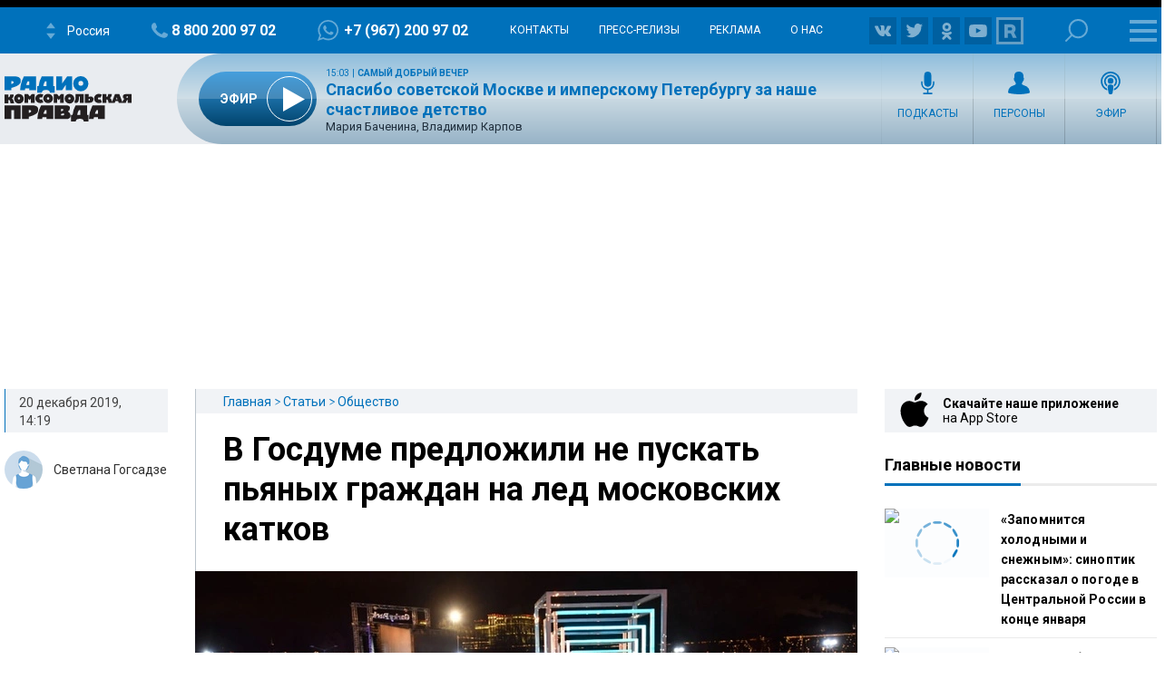

--- FILE ---
content_type: text/html; charset=UTF-8
request_url: https://radiokp.ru/v-gosdume-predlozhili-ne-puskat-pyanykh-grazhdan-na-led-moskovskikh-katkov_nid6984_auau
body_size: 44198
content:
<!DOCTYPE html><html lang="ru" dir="ltr" prefix="og: https://ogp.me/ns#"><head><meta charset="utf-8" /><script>!function(f,b,e,v,n,t,s){if(f.fbq)return;n=f.fbq=function(){n.callMethod?n.callMethod.apply(n,arguments):n.queue.push(arguments)};if(!f._fbq)f._fbq=n;n.push=n;n.loaded=!0;n.version='2.0';  n.queue=[];t=b.createElement(e);t.async=!0;t.src=v;s=b.getElementsByTagName(e)[0];s.parentNode.insertBefore(t,s)}(window, document,'script','https://connect.facebook.net/en_US/fbevents.js');fbq('init', '306574247015413');fbq('track', 'PageView');</script><meta name="description" content="На всех московских катках должны появиться таблички, предупреждающие о риске выхода на лед в алкогольном опьянении." /><meta name="abstract" content="На всех московских катках должны появиться таблички, предупреждающие о риске выхода на лед в алкогольном опьянении." /><meta name="keywords" content="Общество,Виталий Милонов,Мнение,Алкогольное опьянение,Запреты," /><link rel="canonical" href="https://radiokp.ru/v-gosdume-predlozhili-ne-puskat-pyanykh-grazhdan-na-led-moskovskikh-katkov_nid6984_auau" /><meta name="robots" content="index, follow" /><link rel="shortlink" href="https://radiokp.ru/node/6984" /><link rel="image_src" href="https://radiokp.ru/sites/default/files/styles/kp_670_446/public/2019-12/foto-guseynov-viktor.webp?itok=sZMJDrIJ" /><meta name="rights" content="Радио Комсомольская Правда" /><meta property="og:site_name" content="RKP" /><meta property="og:type" content="article" /><meta property="og:url" content="https://radiokp.ru/v-gosdume-predlozhili-ne-puskat-pyanykh-grazhdan-na-led-moskovskikh-katkov_nid6984_auau" /><meta property="og:title" content="В Госдуме предложили не пускать пьяных граждан на лед московских катков" /><meta property="og:description" content="На всех московских катках должны появиться таблички, предупреждающие о риске выхода на лед в алкогольном опьянении." /><meta property="og:image" content="https://radiokp.ru/sites/default/files/styles/kp_670_446/public/2019-12/foto-guseynov-viktor.webp?itok=sZMJDrIJ" /><meta property="og:image:url" content="https://radiokp.ru/sites/default/files/styles/kp_670_446/public/2019-12/foto-guseynov-viktor.webp?itok=sZMJDrIJ" /><meta property="og:image:type" content="image/jpeg" /><meta property="og:image:width" content="670" /><meta property="og:image:height" content="446" /><meta property="og:image:alt" content="«Следить надо, чтобы пьяными не катались»: Милонов о запрете пускать нетрезвых на катки" /><meta property="og:locale" content="ru_RU" /><meta property="article:author" content="Светлана Гогсадзе" /><meta property="article:section" content="Общество" /><meta property="article:tag" content="Общество" /><meta property="article:tag" content="Виталий Милонов" /><meta property="article:tag" content="Мнение" /><meta property="article:tag" content="Алкогольное опьянение" /><meta property="article:tag" content="Запреты" /><meta property="article:tag" content="" /><meta property="article:published_time" content="2019-12-20T14:19:08+03:00" /><meta property="article:modified_time" content="2020-08-18T16:20:02+03:00" /><meta name="dcterms.title" content="«Следить надо, чтобы пьяными не катались»: Милонов о запрете пускать нетрезвых на катки" /><meta name="dcterms.creator" content="Светлана Гогсадзе" /><meta name="dcterms.description" content="На всех московских катках должны появиться таблички, предупреждающие о риске выхода на лед в алкогольном опьянении." /><meta name="dcterms.publisher" content="Радио Комсомольская Правда" /><meta name="dcterms.date" content="2019-12-20T14:19:08+03:00" /><meta name="dcterms.type" content="Text" /><meta name="dcterms.identifier" content="https://radiokp.ru/node/6984" /><meta name="dcterms.language" content="ru" /><meta name="twitter:card" content="summary" /><meta name="twitter:site" content="@radio_kp" /><meta name="twitter:title" content="«Следить надо, чтобы пьяными не катались»: Милонов о запрете пускать нетрезвых на катки" /><meta name="twitter:description" content="На всех московских катках должны появиться таблички, предупреждающие о риске выхода на лед в алкогольном опьянении." /><meta name="twitter:image:alt" content="«Следить надо, чтобы пьяными не катались»: Милонов о запрете пускать нетрезвых на катки" /><meta name="twitter:image" content="https://radiokp.ru/sites/default/files/styles/kp_670_446/public/2019-12/foto-guseynov-viktor.webp?itok=sZMJDrIJ" /><meta name="twitter:app:country" content="ru" /><meta name="twitter:app:name:iphone" content="Радио «Комсомольская правда»" /><meta name="twitter:app:id:iphone" content="id588720765" /><meta name="twitter:app:name:ipad" content="Радио «Комсомольская правда»" /><meta name="twitter:app:id:ipad" content="id588720765" /><meta name="twitter:app:name:googleplay" content="Радио «Комсомольская правда»" /><meta name="twitter:app:id:googleplay" content="ru.eastbanctech.kptv" /><meta name="wmail-verification" content="4657b20e2ad9ecdb6dfbb66a2b92128d" /><meta name="google-site-verification" content="2aNHzSxtrbstSe2owUONwmKlj6BZA8UZ-yJYGS0YwX8" /><meta name="audience" content="all" /><meta name="thumbnail" content="https://radiokp.ru/sites/default/files/styles/kp_670_446/public/2019-12/foto-guseynov-viktor.webp?itok=sZMJDrIJ" /><meta name="Generator" content="Drupal 10 (https://www.drupal.org)" /><meta name="MobileOptimized" content="width" /><meta name="HandheldFriendly" content="true" /><meta name="viewport" content="width=device-width, initial-scale=1.0" /><meta name="amp-experiments-opt-in" content="amp-next-page" /><meta name="page-update-date-time" content="2026-01-26-18-51-28" /><meta name="apple-mobile-web-app-title" content="Radiokp.ru" /><meta name="application-name" content="Radiokp.ru" /><meta name="msapplication-TileColor" content="#ffffff" /><meta name="msapplication-TileImage" content="/modules/custom/dna_kpradio/modules/kp_favicon/img/mstile-144x144.png?v=1.1" /><meta name="theme-color" content="#ffffff" /><link rel="preconnect" href="https://www.facebook.com" /><link rel="preconnect" href="https://top-fwz1.mail.ru" /><link rel="preconnect" href="https://cdn.jsdelivr.net" /><link rel="preconnect" href="https://z.moatads.com" /><link rel="preconnect" href="https://www.tns-counter.ru" /><link rel="preconnect" href="https://fonts.gstatic.com" /><link rel="preconnect" href="https://adservice.google.com.ua" /><script>!function(){var t=document.createElement("script");t.type="text/javascript",t.async=!0,t.src='https://vk.com/js/api/openapi.js?169',t.onload=function(){VK.Retargeting.Init("VK-RTRG-1451862-fCqKi"),VK.Retargeting.Hit()},document.head.appendChild(t)}();</script><link rel="icon" href="/modules/custom/dna_kpradio/modules/kp_favicon/img/favicon.ico" type="image/vnd.microsoft.icon" /><link rel="apple-touch-icon" sizes="180x180" href="/modules/custom/dna_kpradio/modules/kp_favicon/img/apple-touch-icon.png?v=1.1" /><link rel="icon" type="image/png" sizes="32x32" href="/modules/custom/dna_kpradio/modules/kp_favicon/img/favicon-32x32.png?v=1.1" /><link rel="icon" type="image/png" sizes="194x194" href="/modules/custom/dna_kpradio/modules/kp_favicon/img/favicon-194x194.png?v=1.1" /><link rel="icon" type="image/png" sizes="192x192" href="/modules/custom/dna_kpradio/modules/kp_favicon/img/favicon-192x192.png?v=1.1" /><link rel="icon" type="image/png" sizes="16x16" href="/modules/custom/dna_kpradio/modules/kp_favicon/img/favicon-16x16.png?v=1.1" /><link rel="manifest" href="/site.webmanifest" /><link rel="mask-icon" href="/modules/custom/dna_kpradio/modules/kp_favicon/img/safari-pinned-tab.svg?v=1.1" color="#0071bb" /><link rel="amphtml" href="https://radiokp.ru/v-gosdume-predlozhili-ne-puskat-pyanykh-grazhdan-na-led-moskovskikh-katkov_nid6984_auau/amp" /><title>«Следить надо, чтобы пьяными не катались»: Милонов о запрете пускать нетрезвых на катки</title><link rel="stylesheet" media="all" href="/sites/default/files/css/css_z0DQmnnfWDA6-KUktObsO5xOt4zH2ewK4qqZSHKmqyQ.css?delta=0&amp;language=ru&amp;theme=kp&amp;include=[base64]" /><link rel="stylesheet" media="all" href="https://fonts.googleapis.com/css?family=PT+Serif:400,400i,700,700i&amp;display=swap&amp;subset=cyrillic" /><link rel="stylesheet" media="all" href="https://fonts.googleapis.com/css?family=Roboto:400,700&amp;display=swap&amp;subset=cyrillic" /><link rel="stylesheet" media="all" href="/sites/default/files/css/css_bRLvHUt74CFZWZ_5C2kKMI-O6GKY23iYQqhcWgJaKWM.css?delta=3&amp;language=ru&amp;theme=kp&amp;include=[base64]" /><script type="application/json" data-drupal-selector="drupal-settings-json">{"path":{"baseUrl":"\/","pathPrefix":"","currentPath":"node\/6984","currentPathIsAdmin":false,"isFront":false,"currentLanguage":"ru","currentQuery":{"_wrapper_format":"html"}},"pluralDelimiter":"\u0003","suppressDeprecationErrors":true,"vue_tag_id_prefix":"vuetag","vue_tag_css_class_name":"vue-tag","ExcludeAdvNids":{"1571085":"590007","1571087":"595782","1571089":"601014","1416810":"606267","1416813":"606270","1419177":"606807","1421028":"607836","1423727":"608232","1424983":"609581","1424985":"609583","1439377":"614981","1473225":"627367","1494539":"635449","1494541":"635451","1495079":"635453","1494545":"635455","1495081":"635457","1495083":"635459","1495085":"635461","1495087":"635657","1513259":"642513","1513851":"642847","1513853":"642849","1513855":"642851","1530293":"649685","1530307":"649699","1530405":"649729","1530573":"649791","1530589":"649797","1530591":"649799","1530593":"649801","1530607":"649811","1530665":"649831","1530663":"649833","1530709":"649839","1530713":"649843","1530755":"649853","1530965":"649945","1540109":"653413","1540591":"654015","1540173":"654017","1540589":"654213","1541093":"654469","1542197":"654481","1541711":"654653","1550329":"658255","1556243":"660751","1562107":"663363","1562759":"663709","1562605":"663711","1562607":"663713","1562609":"663715","1562613":"663717","1562619":"663719","1562621":"663721","1562623":"663723","1562625":"663725","1562627":"663727","1565827":"664895","1565831":"665067","1565869":"665091","1572081":"667753","1583181":"672123","1583185":"672125","1586841":"673409","1607511":"681469","1665753":"682963","1616105":"684851","1635465":"692593","1678845":"709905","1702619":"720569","1726372":"730772","1726374":"730773","1729587":"732310","1729671":"732358","1729672":"732359","1729673":"732360","1729694":"732367","1729708":"732374","1729822":"732375","1729721":"732382","1729723":"732383","1729819":"732421","1729863":"732437","1730146":"732576","1730171":"732586","1730188":"732588","1730207":"732605","1730208":"732606","1730364":"732685","1730384":"732694","1730385":"732695","1730388":"732697","1730520":"732705","1730575":"732787","1730754":"732869","1730835":"732911","1730971":"732971","1731118":"733012","1731140":"733024","1731142":"733026","1731244":"733085","1731262":"733098","1731315":"733128","1731317":"733130","1731319":"733131","1731320":"733132","1731321":"733133","1731324":"733135","1731341":"733144","1731494":"733150","1731503":"733225","1731535":"733243","1731687":"733320","1731781":"733361","1731883":"733415","1731885":"733416","1731934":"733443","1732685":"733822","1732739":"733835","1732773":"733849","1732776":"733852","1732777":"733853","1732780":"733855","1732782":"733857","1732787":"733861","1732866":"733904","1732964":"733942","1732995":"733958","1733408":"734163","1733598":"734250","1734151":"734474","1734172":"734488","1734214":"734497","1734238":"734507","1734392":"734523","1734438":"734608","1734593":"734679","1734603":"734688","1734625":"734701","1734775":"734788","1734890":"734843","1734891":"734844","1734953":"734864","1735115":"734943","1735225":"734991","1735405":"735086","1735819":"735280","1735827":"735285","1735865":"735306","1735866":"735307","1735876":"735313","1735877":"735314","1735878":"735315","1735884":"735319","1736056":"735398","1736106":"735426","1736114":"735431","1736387":"735536","1736625":"735643","1736795":"735725","1736843":"735743","1736860":"735751","1736967":"735802","1737022":"735822","1737023":"735823","1737081":"735854","1737077":"735856","1737088":"735861","1737101":"735867","1737102":"735868","1737206":"735924","1737261":"735947","1737309":"735968","1737783":"736175","1737789":"736179","1738202":"736385","1738193":"736386","1738200":"736390","1738201":"736391","1738277":"736434","1738336":"736452","1738364":"736469","1738385":"736476","1738391":"736480","1738411":"736493","1738651":"736611","1738697":"736620","1738706":"736626","1738708":"736628","1740560":"736629","1738822":"736697","1738856":"736712","1738882":"736732","1738884":"736734","1739205":"736878","1739219":"736887","1739364":"736959","1739409":"736986","1739632":"737078","1739682":"737105","1739722":"737129","1739885":"737204","1739912":"737222","1739919":"737227","1740090":"737300","1740138":"737305","1740099":"737307","1743111":"737327","1740154":"737332","1740155":"737333","1740317":"737416","1740320":"737417","1740326":"737422","1740328":"737424","1740341":"737431","1740531":"737514","1740571":"737531","1740804":"737615","1740869":"737645","1740918":"737668","1741061":"737742","1741074":"737747","1741085":"737755","1741087":"737757","1741262":"737845","1741284":"737857","1741331":"737874","1741503":"737944","1741536":"737962","1741546":"737969","1741704":"737970","1741548":"737971","1741549":"737972","1741703":"738039","1741711":"738044","1741718":"738050","1741743":"738065","1741749":"738069","1742007":"738183","1742043":"738202","1742046":"738204","1742176":"738270","1742221":"738280","1742243":"738286","1742244":"738287","1742246":"738289","1742253":"738292","1742303":"738327","1742433":"738381","1742636":"738470","1743120":"738684","1743122":"738686","1743304":"738770","1743699":"738971","1744141":"739169","1744154":"739178","1744165":"739185","1744282":"739257","1744292":"739263","1744446":"739347","1744471":"739363","1744473":"739365","1744583":"739431","1744628":"739451","1744636":"739456","1744637":"739457","1744638":"739458","1744712":"739499","1744753":"739526","1744775":"739540","1744803":"739556","1744805":"739558","1744977":"739629","1745021":"739654","1745060":"739683","1745171":"739746","1745192":"739756","1745204":"739764","1745333":"739838","1745363":"739851","1745365":"739853","1745450":"739899","1745538":"739952","1745923":"740146","1746034":"740176","1746315":"740300","1746537":"740339","1746533":"740408","1746538":"740409","1746619":"740457","1746921":"740608","1747172":"740695","1747578":"740885","1747581":"740887","1747714":"740970","1748305":"741225","1748633":"741370","1748650":"741378","1748899":"741498","1749103":"741590","1749106":"741591","1749136":"741604","1749162":"741615","1749163":"741616","1749164":"741617","1749396":"741707","1749526":"741777","1749527":"741778","1749724":"741779","1749750":"741880","1749758":"741884","1750271":"742107","1750437":"742186","1750593":"742272","1750618":"742283","1751019":"742395","1750840":"742399","1750845":"742401","1751821":"742848","1752817":"743306","1752816":"743307","1752912":"743344","1753374":"743567","1753395":"743578","1753402":"743581","1753561":"743661","1753575":"743668","1753743":"743752","1753792":"743767","1753799":"743772","1753800":"743773","1753802":"743774","1753939":"743844","1754495":"744082","1754498":"744083","1754525":"744093","1754531":"744095","1754538":"744099","1754540":"744100","1754876":"744272","1755111":"744278","1754893":"744279","1754894":"744280","1754897":"744282","1755131":"744386","1755132":"744388","1755538":"744576","1755866":"744728","1756046":"744824","1756253":"744923","1756256":"744925","1756745":"745138","1757033":"745288","1757152":"745334","1757156":"745338","1757259":"745385","1757351":"745440","1757356":"745444","1757873":"745662","1758459":"745947","1758630":"746047","1759148":"746258","1759157":"746265","1759537":"746447","1759801":"746591","1760160":"746773","1760496":"746963","1760521":"746979","1761627":"747469","1761628":"747470","1762315":"747793","1762502":"747874","1762503":"747875","1763359":"748265","1763533":"748353","1763707":"748440","1763713":"748443","1764256":"748684","1764431":"748766","1764650":"748864","1764859":"748970","1765576":"749286","1765986":"749465","1765990":"749468","1766693":"749770","1767047":"749916","1767627":"750162","1768043":"750352","1768407":"750512","1769129":"750824","1769500":"750988","1770532":"751378","1770975":"751570","1770989":"751581","1771458":"751812","1771463":"751816","1771939":"752036","1772093":"752121","1772328":"752194","1772478":"752274","1772481":"752277","1773338":"752677","1773509":"752755","1773511":"752757","1773998":"752985","1774732":"753219","1776077":"753951","1776376":"754107","1776387":"754113","1777229":"754507","1777448":"754618","1777462":"754622","1777970":"754838","1777976":"754842","1778308":"755018","1778310":"755020","1778481":"755117","1778944":"755326","1778945":"755327","1779302":"755505","1779458":"755579","1779464":"755581","1779972":"755809","1780293":"755986","1780437":"756070","1780633":"756173","1780999":"756299","1781196":"756407","1781203":"756412","1781519":"756573","1782707":"757061","1782879":"757154","1783025":"757206","1783568":"757468","1783732":"757548","1783962":"757656","1784425":"757861","1784430":"757865","1784785":"758043","1784789":"758045","1785500":"758376","1785503":"758378","1785905":"758566","1786088":"758661","1786438":"758810","1786829":"758998","1787234":"759161","1788103":"759554","1788430":"759712","1788609":"759800","1789039":"759997","1789573":"760257","1790629":"760739","1790630":"760740","1791373":"761065","1791556":"761181","1791766":"761275","1792231":"761481","1792612":"761671","1793132":"761869","1793289":"761942","1793666":"762110","1793671":"762112","1794149":"762346","1794710":"762607","1795749":"763123","1796413":"763447","1796745":"763614","1796758":"763622","1797324":"763892","1797460":"763969","1797653":"764062","1798985":"764722","1798986":"764724","1799525":"764997","1799535":"764998"},"LiveInternetID":";kp\/radiokpru","GoogleAnalyticsMainID":"UA-172431152-36","YandexMetricaID":"54907519","kp":{"data":{"unionRadio_4da3f4bc-6107-42f6-9242-d1cb2957d8f3":{"stream_url":"http:\/\/souz.hostingradio.ru\/souz128.mp3"},"unionRadio_b6117fa6-6053-4104-a9c0-fd9b23cb1b6f":{"stream_url":"http:\/\/souz.hostingradio.ru\/souz128.mp3"}}},"dnaAdfoxGlobal":{"hide_adfox":0,"owner_id":"320712","timeout":"1200","header_bidding":{"sizes":"","adfox_namename":"1848307","adfox_roden-media":"3174555","betweenDigital":"1175055","criteo":"1175045","myTarget":"1175058","otm":"1408885","relap":"1743505"},"head_banner_for_head_height":"_none","syncPixels":{"mob":[],"pc":[]}},"dnaAdfox":{"adf-300600-2-d":{"enabled":1,"place_id":"adf-300600-2-d","screen":{"ge":"730"},"size":{"width":"300","height":"600"},"hb_enable":1,"overflow_hidden_enable":1,"banner":{"url":"","image":[]},"owner_id":"320712","params":{"pp":"h","ps":"dmss","p2":"gngw"},"header_bidding":{"sizes":[["300","600"]]},"adv_id":"37b0dbdc-5ab7-4b1b-b85c-b237da3fe650"},"adf-300600-1-d":{"enabled":1,"place_id":"adf-300600-1-d","screen":{"ge":"730"},"size":{"width":"300","height":"600"},"hb_enable":1,"overflow_hidden_enable":1,"banner":{"url":"","image":[]},"owner_id":"320712","params":{"pp":"g","ps":"dmss","p2":"gmzl"},"header_bidding":{"sizes":[["300","600"],["240","400"]],"adfox_namename":{"p1":"coccq","p2":"hajj"},"adfox_roden-media":{"p1":"ddbvq","p2":"emwl"}},"adv_id":"77b7a74a-9f69-47cd-83c2-bf8361a181ba"},"adf-tgb":{"enabled":1,"place_id":"adf-tgb","screen":{"ge":"940"},"size":{"width":"300","height":"330"},"overflow_hidden_enable":1,"banner":{"url":"","image":[]},"owner_id":"320712","params":{"pp":"g","ps":"dmss","p2":"gtyh"},"header_bidding":[],"adv_id":"fbdccd76-34f6-4ce6-b76a-6795a32f517d"},"adf-news-6-m":{"enabled":1,"place_id":"adf-news-6-m","screen":{"le":"729"},"size":[],"style":".smi24__auto {width: 100%;}\r\n\u003Ediv {width: 100%;}","overflow_hidden_enable":1,"banner":{"url":"","image":[]},"owner_id":"320712","params":{"pp":"g","ps":"dmtq","p2":"hfil"},"header_bidding":[],"adv_id":"fd9f24ed-965f-4fe3-ada8-71e6f9d82522"},"adf-news-6-d":{"enabled":1,"place_id":"adf-news-6-d","screen":{"ge":"1024"},"size":[],"style":".smi24__auto {width: 100%;}\r\n\u003Ediv {width: 100%;}","overflow_hidden_enable":1,"banner":{"url":"","image":[]},"owner_id":"320712","params":{"pp":"g","ps":"dmss","p2":"hfii"},"header_bidding":[],"adv_id":"1a235899-d606-4388-b9b4-c3c954d41528"},"adf-fullscreen-mobile":{"enabled":1,"place_id":"adf-fullscreen-mobile","screen":{"le":"729"},"size":[],"overflow_hidden_enable":1,"banner":{"url":"","image":[]},"owner_id":"320712","params":{"pp":"g","ps":"dmtq","p2":"gzcz"},"timeout":"1000","header_bidding":[],"adv_id":"5299271c-b1d3-45a0-9429-cb069c7b1c7d"},"adf-news-5-m":{"enabled":1,"place_id":"adf-news-5-m","screen":{"le":"729"},"size":{"height":"280"},"style":"{ display: block; }","hb_enable":1,"overflow_hidden_enable":1,"banner":{"url":"","image":[]},"owner_id":"320712","params":{"pp":"i","ps":"dmtq","p2":"gqif"},"header_bidding":[],"adv_id":"bcc12b85-45f8-4fed-9f76-5a5b53823f7e"},"adf-news-5-d":{"enabled":1,"place_id":"adf-news-5-d","screen":{"ge":"730"},"size":{"height":"410"},"style":"{ display: inherit; }","hb_enable":1,"overflow_hidden_enable":1,"margin_0auto_enable":1,"banner":{"url":"","image":[]},"owner_id":"320712","params":{"pp":"h","ps":"dmss","p2":"gmzo"},"header_bidding":{"sizes":[["728","90"]],"adfox_roden-media":{"p1":"ddfiv","p2":"hiuu"}},"adv_id":"2add8d38-fb10-41b2-af7b-e26b9d39a3a2"},"adf-160600-d":{"enabled":1,"place_id":"adf-160600-d","screen":{"ge":"1270"},"size":{"width":"160","height":"600"},"overflow_hidden_enable":1,"owner_id":"320712","params":{"pp":"g","ps":"dmss","p2":"guwu"},"adv_id":"5998a08f-3a51-4b30-a7c7-c5235e01ddac"},"adf-news-1-m":{"enabled":1,"place_id":"adf-news-1-m","screen":{"le":"729"},"size":{"height":"280"},"hb_enable":1,"overflow_hidden_enable":1,"margin_0auto_enable":1,"banner":{"url":"","image":[]},"owner_id":"320712","params":{"pp":"g","ps":"dmtq","p2":"gmzp"},"header_bidding":{"sizes":[["300","250"]],"adfox_namename":{"p1":"cnxbr","p2":"hajj"},"adfox_roden-media":{"p1":"cumpw","p2":"hfiu"}},"adv_id":"7dc359d7-e637-49a9-a71e-07e81f976dbb"},"adf-news-1-d":{"enabled":1,"place_id":"adf-news-1-d","screen":{"ge":"730"},"size":{"width":"970","height":"250"},"style":"{display: flex; justify-content: center; margin-bottom: 20px;}","hb_enable":1,"overflow_hidden_enable":1,"margin_0auto_enable":1,"banner":{"url":"","image":[]},"owner_id":"320712","params":{"pp":"g","ps":"dmss","p2":"gmzq"},"header_bidding":{"sizes":[["970","250"]],"adfox_roden-media":{"p1":"dedpd","p2":"hfln"}},"adv_id":"e4dcc434-2acd-4915-b37d-71f448b25be7"}},"nid_post-dozagruzka":"6984","dozagruzka_node_stat_post-dozagruzka":"\/rest\/post-node-stat\/6984","dozagruzka_main_tags_url_post-dozagruzka":"\/rest\/post-dozagruzka-main\/6984\/tags","dozagruzka_main_section_url_post-dozagruzka":"\/rest\/post-dozagruzka-main\/6984\/section","dozagruzka_bonus_url_post-dozagruzka":"\/rest\/post-dozagruzka-bonus\/6984\/","additional_loading_url_post-dozagruzka":"\/rest\/post-additional-loading\/6984\/%page%\/","promotion_url_post-dozagruzka":"\/dna-promotion\/ajax\/update-position","promotion_post_post-dozagruzka":"\/rest\/post-dozagruzka-promo\/6984\/","promotion_post_position_post-dozagruzka":"","adfox_position_post-dozagruzka":"3","adfox_pc_post-dozagruzka":"","adfox_mobile_post-dozagruzka":"","ads_after_item_post-dozagruzka":"3","ads_block_post-dozagruzka":"{\u0022containerId\u0022:\u0022adf-widget-desktop\u0022,\u0022ownerId\u0022:\u0022320712\u0022,\u0022params\u0022:{\u0022pp\u0022:\u0022g\u0022,\u0022ps\u0022:\u0022dmss\u0022,\u0022p2\u0022:\u0022huhx\u0022},\u0022screen\u0022:{\u0022ge\u0022:\u0022730\u0022,\u0022le\u0022:\u0022\u0022}}","ads_block_mobile_post-dozagruzka":"{\u0022containerId\u0022:\u0022adf-widget-mobile\u0022,\u0022ownerId\u0022:\u0022320712\u0022,\u0022params\u0022:{\u0022pp\u0022:\u0022g\u0022,\u0022ps\u0022:\u0022dmtq\u0022,\u0022p2\u0022:\u0022huhw\u0022},\u0022screen\u0022:{\u0022ge\u0022:\u0022\u0022,\u0022le\u0022:\u0022729\u0022}}","post_persons_list":[],"all_link":"\/people","post_kp_links":[{"title":"\u00ab\u041d\u0435 \u043f\u0430\u0440\u0430, \u0430 \u0430\u0440\u0442\u0438\u0441\u0442 \u0441 \u0444\u0430\u043d\u0430\u0442\u043a\u043e\u0439\u00bb: \u0414\u0440\u0443\u0437\u044c\u044f \u043e\u043f\u0438\u0441\u0430\u043b\u0438 \u0438\u0437\u043d\u0430\u043d\u043a\u0443 \u0440\u0430\u0437\u043e\u0440\u0432\u0430\u043d\u043d\u044b\u0445 \u043e\u0442\u043d\u043e\u0448\u0435\u043d\u0438\u0439 \u041b\u0435\u043f\u0441\u0430 \u0441 \u041a\u0438\u0431\u043e\u0439","link":"https:\/\/www.kp.ru\/daily\/27753\/5201148\/"},{"title":"\u042d\u043b\u0435\u043a\u0442\u0440\u043e\u043a\u0430\u0440\u0430\u043c \u0438 \u0431\u0435\u0441\u043f\u0438\u043b\u043e\u0442\u043d\u044b\u043c \u0430\u0432\u0442\u043e \u0445\u043e\u0442\u044f\u0442 \u0434\u0430\u0442\u044c \u043d\u043e\u043c\u0435\u0440\u0430 \u043e\u0441\u043e\u0431\u043e\u0433\u043e \u0446\u0432\u0435\u0442\u0430: \u0437\u0430\u0447\u0435\u043c \u044d\u0442\u043e \u043d\u0430\u0434\u043e","link":"https:\/\/www.kp.ru\/daily\/27753\/5201364\/"},{"title":"\u0415\u0441\u0442\u044c \u0431\u043e\u043b\u044c\u0448\u0435, \u0432\u043a\u0443\u0441\u043d\u0435\u0435 \u0438 \u043d\u0435 \u043d\u0430\u0431\u0438\u0440\u0430\u0442\u044c \u0432\u0435\u0441: \u0441\u0435\u043a\u0440\u0435\u0442 \u043f\u0438\u0442\u0430\u043d\u0438\u044f - \u0446\u0435\u043b\u044c\u043d\u044b\u0435 \u043f\u0440\u043e\u0434\u0443\u043a\u0442\u044b","link":"https:\/\/www.kp.ru\/daily\/27753\/5201413\/"}],"tinySlider":{"tiny-slider-hgteikhy":{"navPosition":"bottom","lazyload":true,"autoHeight":true,"mouseDrag":true,"swipeAngle":false,"speed":400}},"kpRadioPlayer":[],"isProduction":1,"radioStations":{"cities":[{"fm":"","tid":"11973","low":"https:\/\/kpradio.hostingradio.ru:8000\/russia.radiokp64.mp3","high":"https:\/\/kpradio.hostingradio.ru:8000\/russia.radiokp128.mp3","city":"\u0420\u043e\u0441\u0441\u0438\u044f","site":"https:\/\/www.msk.kp.ru\/radio\/","phone":"8-800-200-97-02","viber":"+7 (967) 200-97-02","alias":"","whatsapp":"+7 (967) 200-97-02","podcasts":"https:\/\/www.msk.kp.ru\/radio\/rss\/program","schedule":"\/rss\/11973\/player","schedule_default":"\/rss\/11973\/player-default","fb":null,"vk":"https:\/\/vk.com\/radiokp","ok":"https:\/\/ok.ru\/radiokp","twitter":null,"rutube":"https:\/\/rutube.ru\/u\/radiokp\/","youtube":null,"instagram":null},{"fm":"89.1","tid":"20849","low":"https:\/\/kpradio.hostingradio.ru:8000\/astrakhan.radiokp32.mp3?radiostatistica=radiokp.ru","high":"https:\/\/kpradio.hostingradio.ru:8000\/astrakhan.radiokp64.mp3?radiostatistica=radiokp.ru","city":"\u0410\u0441\u0442\u0440\u0430\u0445\u0430\u043d\u044c","site":"https:\/\/www.msk.kp.ru\/radio\/","phone":"","viber":"","alias":"\/astrakhan","whatsapp":"","podcasts":"https:\/\/www.msk.kp.ru\/radio\/rss\/program","schedule":"\/rss\/20849\/player","schedule_default":"\/rss\/20849\/player-default","fb":null,"vk":"https:\/\/vk.com\/radiokp","ok":"https:\/\/ok.ru\/radiokp","twitter":null,"rutube":"https:\/\/rutube.ru\/u\/radiokp\/","youtube":null,"instagram":null,"fm_svg":[{"class":"numeric-all numeric-8"},{"class":"numeric-all numeric-9"},{"class":"numeric-all numeric-point"},{"class":"numeric-all numeric-1"}]},{"fm":"105.3","tid":"11975","low":"https:\/\/kpradio.hostingradio.ru:8000\/abakan.radiokp32.mp3?radiostatistica=radiokp.ru","high":"https:\/\/kpradio.hostingradio.ru:8000\/abakan.radiokp64.mp3?utm_source=radiokp.ru","city":"\u0410\u0431\u0430\u043a\u0430\u043d","site":"https:\/\/www.msk.kp.ru\/radio\/","phone":"+7 (3902) 222-702","viber":"","alias":"\/abakan","whatsapp":"","podcasts":"https:\/\/www.msk.kp.ru\/radio\/rss\/program","schedule":"\/rss\/11975\/player","schedule_default":"\/rss\/11975\/player-default","fb":null,"vk":"https:\/\/vk.com\/radiokp","ok":"https:\/\/ok.ru\/radiokp","twitter":null,"rutube":"https:\/\/rutube.ru\/u\/radiokp\/","youtube":null,"instagram":null,"fm_svg":[{"class":"numeric-all numeric-1"},{"class":"numeric-all numeric-0"},{"class":"numeric-all numeric-5"},{"class":"numeric-all numeric-point"},{"class":"numeric-all numeric-3"}]},{"fm":"106.8","tid":"11977","low":"https:\/\/kpradio.hostingradio.ru:8000\/barnaul.radiokp32.mp3?utm_source=radiokp.ru","high":"https:\/\/kpradio.hostingradio.ru:8000\/barnaul.radiokp64.mp3?utm_source=radiokp.ru","city":"\u0411\u0430\u0440\u043d\u0430\u0443\u043b","site":"https:\/\/www.msk.kp.ru\/radio\/","phone":"+7 (3852) 20-55-33","viber":"","alias":"\/barnaul","whatsapp":"","podcasts":"https:\/\/www.msk.kp.ru\/radio\/rss\/program","schedule":"\/rss\/11977\/player","schedule_default":"\/rss\/11977\/player-default","fb":null,"vk":"https:\/\/vk.com\/radiokp","ok":"https:\/\/ok.ru\/radiokp","twitter":null,"rutube":"https:\/\/rutube.ru\/u\/radiokp\/","youtube":"https:\/\/www.youtube.com\/channel\/UCNH5-K6_vlj2djRtmyCrITw","instagram":null,"fm_svg":[{"class":"numeric-all numeric-1"},{"class":"numeric-all numeric-0"},{"class":"numeric-all numeric-6"},{"class":"numeric-all numeric-point"},{"class":"numeric-all numeric-8"}]},{"fm":"100.6","tid":"11979","low":"https:\/\/kpradio.hostingradio.ru:8000\/blagoveshensk.radiokp32.mp3?utm_source=radiokp.ru","high":"https:\/\/kpradio.hostingradio.ru:8000\/blagoveshensk.radiokp64.mp3?utm_source=radiokp.ru","city":"\u0411\u043b\u0430\u0433\u043e\u0432\u0435\u0449\u0435\u043d\u0441\u043a","site":"https:\/\/www.msk.kp.ru\/radio\/","phone":"+7 (4162) 20-19-74","viber":"","alias":"\/blagoveschensk","whatsapp":"","podcasts":"https:\/\/www.msk.kp.ru\/radio\/rss\/program","schedule":"\/rss\/11979\/player","schedule_default":"\/rss\/11979\/player-default","fb":null,"vk":"https:\/\/vk.com\/radiokp","ok":"https:\/\/ok.ru\/radiokp","twitter":null,"rutube":"https:\/\/rutube.ru\/u\/radiokp\/","youtube":null,"instagram":null,"fm_svg":[{"class":"numeric-all numeric-1"},{"class":"numeric-all numeric-0"},{"class":"numeric-all numeric-0"},{"class":"numeric-all numeric-point"},{"class":"numeric-all numeric-6"}]},{"fm":"90.4","tid":"11981","low":"https:\/\/kpradio.hostingradio.ru:8000\/vladivostok.radiokp32.mp3?utm_source=radiokp.ru","high":"https:\/\/kpradio.hostingradio.ru:8000\/vladivostok.radiokp64.mp3?utm_source=radiokp.ru","city":"\u0412\u043b\u0430\u0434\u0438\u0432\u043e\u0441\u0442\u043e\u043a","site":"https:\/\/www.msk.kp.ru\/radio\/","phone":"+7 (423) 230-22-52","viber":"+7 (924) 000-10-03","alias":"\/vladivostok","whatsapp":"+7 (924) 000-10-03","podcasts":"https:\/\/www.msk.kp.ru\/radio\/rss\/program","schedule":"\/rss\/11981\/player","schedule_default":"\/rss\/11981\/player-default","fb":null,"vk":"https:\/\/vk.com\/radiokp","ok":"https:\/\/ok.ru\/radiokp","twitter":null,"rutube":"https:\/\/rutube.ru\/u\/radiokp\/","youtube":"https:\/\/www.youtube.com\/channel\/UCDfPA33N_ZQ0D7wmNPHvkdg\/","instagram":null,"fm_svg":[{"class":"numeric-all numeric-9"},{"class":"numeric-all numeric-0"},{"class":"numeric-all numeric-point"},{"class":"numeric-all numeric-4"}]},{"fm":"104.3","tid":"11983","low":"https:\/\/kpradio.hostingradio.ru:8000\/vladimir.radiokp32.mp3?utm_source=radiokp.ru","high":"https:\/\/kpradio.hostingradio.ru:8000\/vladimir.radiokp64.mp3?utm_source=radiokp.ru","city":"\u0412\u043b\u0430\u0434\u0438\u043c\u0438\u0440","site":"https:\/\/www.msk.kp.ru\/radio\/","phone":"+7 (492) 244-13-41","viber":"+7 (902) 889-81-55","alias":"\/vladimir","whatsapp":"+7 (902) 889-81-55","podcasts":"https:\/\/www.msk.kp.ru\/radio\/rss\/program","schedule":"\/rss\/11983\/player","schedule_default":"\/rss\/11983\/player-default","fb":null,"vk":"https:\/\/vk.com\/radiokp","ok":"https:\/\/ok.ru\/radiokp","twitter":null,"rutube":"https:\/\/rutube.ru\/u\/radiokp\/","youtube":null,"instagram":null,"fm_svg":[{"class":"numeric-all numeric-1"},{"class":"numeric-all numeric-0"},{"class":"numeric-all numeric-4"},{"class":"numeric-all numeric-point"},{"class":"numeric-all numeric-3"}]},{"fm":"96.5","tid":"11985","low":"https:\/\/kpradio.hostingradio.ru:8000\/volgograd.radiokp64.mp3?utm_source=radiokp.ru","high":"https:\/\/kpradio.hostingradio.ru:8000\/volgograd.radiokp128.mp3?utm_source=radiokp.ru","city":"\u0412\u043e\u043b\u0433\u043e\u0433\u0440\u0430\u0434","site":"https:\/\/www.msk.kp.ru\/radio\/","phone":"+7 (8442) 260-100","viber":"","alias":"\/volgograd","whatsapp":"+7 (903) 377-06-66","podcasts":"https:\/\/www.msk.kp.ru\/radio\/rss\/program","schedule":"\/rss\/11985\/player","schedule_default":"\/rss\/11985\/player-default","fb":null,"vk":"https:\/\/vk.com\/radiokp_vlg","ok":"https:\/\/ok.ru\/radiokomso","twitter":null,"rutube":"https:\/\/rutube.ru\/u\/radiokp\/","youtube":"https:\/\/www.youtube.com\/@radiokpvolgograd","instagram":null,"fm_svg":[{"class":"numeric-all numeric-9"},{"class":"numeric-all numeric-6"},{"class":"numeric-all numeric-point"},{"class":"numeric-all numeric-5"}]},{"fm":"97.2","tid":"11987","low":"https:\/\/kpradio.hostingradio.ru:8000\/vologda.radiokp32.mp3?utm_source=radiokp.ru","high":"https:\/\/kpradio.hostingradio.ru:8000\/vologda.radiokp64.mp3?utm_source=radiokp.ru","city":"\u0412\u043e\u043b\u043e\u0433\u0434\u0430","site":"https:\/\/www.msk.kp.ru\/radio\/","phone":"+7 (817) 2720-120","viber":"","alias":"\/vologda","whatsapp":"","podcasts":"https:\/\/www.msk.kp.ru\/radio\/rss\/program","schedule":"\/rss\/11987\/player","schedule_default":"\/rss\/11987\/player-default","fb":null,"vk":"https:\/\/vk.com\/radiokp","ok":"https:\/\/ok.ru\/radiokp","twitter":null,"rutube":"https:\/\/rutube.ru\/u\/radiokp\/","youtube":null,"instagram":null,"fm_svg":[{"class":"numeric-all numeric-9"},{"class":"numeric-all numeric-7"},{"class":"numeric-all numeric-point"},{"class":"numeric-all numeric-2"}]},{"fm":"97.7","tid":"11989","low":"https:\/\/kpradio.hostingradio.ru:8000\/voroneg.radiokp32.mp3?utm_source=radiokp.ru","high":"https:\/\/kpradio.hostingradio.ru:8000\/voroneg.radiokp64.mp3?utm_source=radiokp.ru","city":"\u0412\u043e\u0440\u043e\u043d\u0435\u0436","site":"https:\/\/www.msk.kp.ru\/radio\/","phone":"+7 (473) 261-11-56","viber":"","alias":"\/voronezh","whatsapp":"+7 (910) 04-02-733","podcasts":"https:\/\/www.msk.kp.ru\/radio\/rss\/program","schedule":"\/rss\/11989\/player","schedule_default":"\/rss\/11989\/player-default","fb":null,"vk":"https:\/\/vk.com\/radiokp","ok":"https:\/\/ok.ru\/radiokp","twitter":null,"rutube":"https:\/\/rutube.ru\/u\/radiokp\/","youtube":null,"instagram":null,"fm_svg":[{"class":"numeric-all numeric-9"},{"class":"numeric-all numeric-7"},{"class":"numeric-all numeric-point"},{"class":"numeric-all numeric-7"}]},{"fm":"98.2","tid":"11991","low":"https:\/\/kpradio.hostingradio.ru:8000\/donetck.radiokp32.mp3?utm_source=radiokp.ru","high":"https:\/\/kpradio.hostingradio.ru:8000\/donetck.radiokp64.mp3?utm_source=radiokp.ru","city":"\u0414\u043e\u043d\u0435\u0446\u043a","site":"https:\/\/www.msk.kp.ru\/radio\/","phone":"","viber":"","alias":"\/doneck","whatsapp":"","podcasts":"https:\/\/www.msk.kp.ru\/radio\/rss\/program","schedule":"\/rss\/11991\/player","schedule_default":"\/rss\/11991\/player-default","fb":null,"vk":"https:\/\/vk.com\/radiokp","ok":"https:\/\/ok.ru\/radiokp","twitter":null,"rutube":"https:\/\/rutube.ru\/u\/radiokp\/","youtube":null,"instagram":null,"fm_svg":[{"class":"numeric-all numeric-9"},{"class":"numeric-all numeric-8"},{"class":"numeric-all numeric-point"},{"class":"numeric-all numeric-2"}]},{"fm":"92.3","tid":"11993","low":"https:\/\/kpradio.hostingradio.ru:8000\/ekaterinburg.radiokp32.mp3?utm_source=radiokp.ru","high":"https:\/\/kpradio.hostingradio.ru:8000\/ekaterinburg.radiokp64.mp3?utm_source=radiokp.ru","city":"\u0415\u043a\u0430\u0442\u0435\u0440\u0438\u043d\u0431\u0443\u0440\u0433","site":"https:\/\/www.msk.kp.ru\/radio\/","phone":"+7 (343) 385-0-923","viber":"+7 (953) 385-0-923","alias":"\/ekaterinburg","whatsapp":"+7 (953) 385-0-923","podcasts":"https:\/\/www.msk.kp.ru\/radio\/rss\/program","schedule":"\/rss\/11993\/player","schedule_default":"\/rss\/11993\/player-default","fb":null,"vk":"https:\/\/vk.com\/radiokp","ok":"https:\/\/ok.ru\/radiokp","twitter":null,"rutube":"https:\/\/rutube.ru\/u\/radiokp\/","youtube":"https:\/\/www.youtube.com\/channel\/UC6NJJL41jjcTuvmkkCZ7DbA","instagram":null,"fm_svg":[{"class":"numeric-all numeric-9"},{"class":"numeric-all numeric-2"},{"class":"numeric-all numeric-point"},{"class":"numeric-all numeric-3"}]},{"fm":"107.6","tid":"11997","low":"https:\/\/kpradio.hostingradio.ru:8000\/igevsk.radiokp64.mp3?utm_source=radiokp.ru","high":"https:\/\/kpradio.hostingradio.ru:8000\/igevsk.radiokp128.mp3?utm_source=radiokp.ru","city":"\u0418\u0436\u0435\u0432\u0441\u043a","site":"https:\/\/www.msk.kp.ru\/radio\/","phone":"+7 (341) 294-50-94","viber":"+7 (912) 007-08-06","alias":"\/izhevsk","whatsapp":"","podcasts":"https:\/\/www.msk.kp.ru\/radio\/rss\/program","schedule":"\/rss\/11997\/player","schedule_default":"\/rss\/11997\/player-default","fb":null,"vk":"https:\/\/vk.com\/radiokp","ok":"https:\/\/ok.ru\/radiokp","twitter":null,"rutube":"https:\/\/rutube.ru\/u\/radiokp\/","youtube":"https:\/\/vk.com\/izhkp","instagram":null,"fm_svg":[{"class":"numeric-all numeric-1"},{"class":"numeric-all numeric-0"},{"class":"numeric-all numeric-7"},{"class":"numeric-all numeric-point"},{"class":"numeric-all numeric-6"}]},{"fm":"91.5","tid":"11999","low":"https:\/\/kpradio.hostingradio.ru:8000\/irkutsk.radiokp32.mp3?utm_source=radiokp.ru","high":"https:\/\/kpradio.hostingradio.ru:8000\/irkutsk.radiokp64.mp3?utm_source=radiokp.ru","city":"\u0418\u0440\u043a\u0443\u0442\u0441\u043a","site":"https:\/\/www.msk.kp.ru\/radio\/","phone":"+7 (395) 120-80-05","viber":"+7 (902) 513-85-85","alias":"\/irkutsk","whatsapp":"+7 (902) 513-85-85","podcasts":"https:\/\/www.msk.kp.ru\/radio\/rss\/program","schedule":"\/rss\/11999\/player","schedule_default":"\/rss\/11999\/player-default","fb":null,"vk":"https:\/\/vk.com\/radiokp","ok":"https:\/\/ok.ru\/radiokp","twitter":null,"rutube":"https:\/\/rutube.ru\/u\/radiokp\/","youtube":"https:\/\/www.youtube.com\/channel\/UCbAgbM8mp2KMTlBQfQC0-bg","instagram":null,"fm_svg":[{"class":"numeric-all numeric-9"},{"class":"numeric-all numeric-1"},{"class":"numeric-all numeric-point"},{"class":"numeric-all numeric-5"}]},{"fm":"98.0","tid":"85205","low":"https:\/\/kpradio.hostingradio.ru:8000\/64?radiostatistica=radiokp.ru","high":"https:\/\/kpradio.hostingradio.ru:8000\/128?radiostatistica=radiokp.ru","city":"\u041a\u0430\u0437\u0430\u043d\u044c","site":"https:\/\/www.msk.kp.ru\/radio\/","phone":"8-800-200-97-02","viber":"+7 (967) 200-97-02","alias":"\/kazan","whatsapp":"+7 (967) 200-97-02","podcasts":"https:\/\/www.msk.kp.ru\/radio\/rss\/program","schedule":"\/rss\/85205\/player","schedule_default":"\/rss\/85205\/player-default","fb":null,"vk":"https:\/\/vk.com\/radiokp","ok":"https:\/\/ok.ru\/radiokp","twitter":null,"rutube":"https:\/\/rutube.ru\/channel\/23469099\/","youtube":null,"instagram":null,"fm_svg":[{"class":"numeric-all numeric-9"},{"class":"numeric-all numeric-8"},{"class":"numeric-all numeric-point"},{"class":"numeric-all numeric-0"}]},{"fm":"107.2","tid":"12001","low":"https:\/\/kpradio.hostingradio.ru:8000\/kaliningrad.radiokp32.mp3?utm_source=radiokp.ru","high":"https:\/\/kpradio.hostingradio.ru:8000\/kaliningrad.radiokp64.mp3?utm_source=radiokp.ru","city":"\u041a\u0430\u043b\u0438\u043d\u0438\u043d\u0433\u0440\u0430\u0434","site":"https:\/\/www.msk.kp.ru\/radio\/","phone":"+7 (401) 292-10-72","viber":"+7 (963) 738-107-2","alias":"\/kaliningrad","whatsapp":"+7 (963) 738-107-2","podcasts":"https:\/\/www.msk.kp.ru\/radio\/rss\/program","schedule":"\/rss\/12001\/player","schedule_default":"\/rss\/12001\/player-default","fb":null,"vk":"https:\/\/vk.com\/radiokp","ok":"https:\/\/ok.ru\/radiokp","twitter":null,"rutube":"https:\/\/rutube.ru\/u\/radiokp\/","youtube":"https:\/\/vk.com\/kp_kaliningrad","instagram":null,"fm_svg":[{"class":"numeric-all numeric-1"},{"class":"numeric-all numeric-0"},{"class":"numeric-all numeric-7"},{"class":"numeric-all numeric-point"},{"class":"numeric-all numeric-2"}]},{"fm":"93.1","tid":"84782","low":"https:\/\/kpradio.hostingradio.ru:8000\/kaluga.radiokp64.mp3","high":"https:\/\/kpradio.hostingradio.ru:8000\/kaluga.radiokp128.mp3","city":"\u041a\u0430\u043b\u0443\u0433\u0430","site":"https:\/\/www.msk.kp.ru\/radio\/","phone":"8-800-200-97-02","viber":"","alias":"\/kaluga","whatsapp":"","podcasts":"https:\/\/www.msk.kp.ru\/radio\/rss\/program","schedule":"\/rss\/84782\/player","schedule_default":"\/rss\/84782\/player-default","fb":null,"vk":"https:\/\/vk.com\/radiokp","ok":"https:\/\/ok.ru\/radiokp","twitter":null,"rutube":"https:\/\/rutube.ru\/channel\/23469099\/","youtube":null,"instagram":null,"fm_svg":[{"class":"numeric-all numeric-9"},{"class":"numeric-all numeric-3"},{"class":"numeric-all numeric-point"},{"class":"numeric-all numeric-1"}]},{"fm":"88.3","tid":"90142","low":"https:\/\/hls-01-kpradio.hostingradio.ru\/kpradio-msk\/playlist.m3u8","high":"https:\/\/hls-01-kpradio.hostingradio.ru\/kpradio-msk\/playlist.m3u8","city":"\u041a\u0438\u0440\u043e\u0432","site":"https:\/\/www.msk.kp.ru\/radio\/","phone":"8-800-200-97-02","viber":"+7 (967) 200-97-02","alias":"\/kirov","whatsapp":"+7 (967) 200-97-02","podcasts":"https:\/\/www.msk.kp.ru\/radio\/rss\/program","schedule":"\/rss\/90142\/player","schedule_default":"\/rss\/90142\/player-default","fb":null,"vk":"https:\/\/vk.com\/radiokp","ok":"https:\/\/ok.ru\/radiokp","twitter":null,"rutube":"https:\/\/rutube.ru\/channel\/23469099\/","youtube":null,"instagram":null,"fm_svg":[{"class":"numeric-all numeric-8"},{"class":"numeric-all numeric-8"},{"class":"numeric-all numeric-point"},{"class":"numeric-all numeric-3"}]},{"fm":"94.3","tid":"90134","low":"https:\/\/hls-01-kpradio.hostingradio.ru\/kpradio-msk\/playlist.m3u8","high":"https:\/\/hls-01-kpradio.hostingradio.ru\/kpradio-msk\/playlist.m3u8","city":"\u041a\u043e\u0441\u0442\u0440\u043e\u043c\u0430","site":"https:\/\/www.msk.kp.ru\/radio\/","phone":"8-800-200-97-02","viber":"+7 (967) 200-97-02","alias":"\/kostroma","whatsapp":"+7 (967) 200-97-02","podcasts":"https:\/\/www.msk.kp.ru\/radio\/rss\/program","schedule":"\/rss\/90134\/player","schedule_default":"\/rss\/90134\/player-default","fb":null,"vk":"https:\/\/vk.com\/radiokp","ok":"https:\/\/ok.ru\/radiokp","twitter":null,"rutube":"https:\/\/rutube.ru\/channel\/23469099\/","youtube":null,"instagram":null,"fm_svg":[{"class":"numeric-all numeric-9"},{"class":"numeric-all numeric-4"},{"class":"numeric-all numeric-point"},{"class":"numeric-all numeric-3"}]},{"fm":"91.0","tid":"12005","low":"https:\/\/kpradio.hostingradio.ru:8000\/krasnodar.radiokp32.mp3?utm_source=radiokp.ru","high":"https:\/\/kpradio.hostingradio.ru:8000\/krasnodar.radiokp64.mp3?utm_source=radiokp.ru","city":"\u041a\u0440\u0430\u0441\u043d\u043e\u0434\u0430\u0440","site":"https:\/\/www.msk.kp.ru\/radio\/","phone":"+7 (861) 997-7-997","viber":"+7 (961) 590-70-90","alias":"\/krasnodar","whatsapp":"+7 (961) 590-70-90","podcasts":"https:\/\/www.msk.kp.ru\/radio\/rss\/program","schedule":"\/rss\/12005\/player","schedule_default":"\/rss\/12005\/player-default","fb":null,"vk":"https:\/\/vk.com\/radiokp","ok":"https:\/\/ok.ru\/radiokp","twitter":null,"rutube":"https:\/\/rutube.ru\/u\/radiokp\/","youtube":null,"instagram":null,"fm_svg":[{"class":"numeric-all numeric-9"},{"class":"numeric-all numeric-1"},{"class":"numeric-all numeric-point"},{"class":"numeric-all numeric-0"}]},{"fm":"107.1","tid":"12007","low":"https:\/\/kpradio.hostingradio.ru:8000\/krasnoyrsk.radiokp32.mp3?utm_source=radiokp.ru","high":"https:\/\/kpradio.hostingradio.ru:8000\/krasnoyrsk.radiokp64.mp3?utm_source=radiokp.ru","city":"\u041a\u0440\u0430\u0441\u043d\u043e\u044f\u0440\u0441\u043a","site":"https:\/\/www.msk.kp.ru\/radio\/","phone":"+7 (391) 228-08-09","viber":"+7 (391) 228-08-09","alias":"\/krasnoyarsk","whatsapp":"+7 (391) 228-08-09","podcasts":"https:\/\/www.msk.kp.ru\/radio\/rss\/program","schedule":"\/rss\/12007\/player","schedule_default":"\/rss\/12007\/player-default","fb":null,"vk":"https:\/\/vk.com\/radiokp","ok":"https:\/\/ok.ru\/radiokp","twitter":null,"rutube":"https:\/\/rutube.ru\/u\/radiokp\/","youtube":"https:\/\/www.facebook.com\/kpkrsk\/","instagram":null,"fm_svg":[{"class":"numeric-all numeric-1"},{"class":"numeric-all numeric-0"},{"class":"numeric-all numeric-7"},{"class":"numeric-all numeric-point"},{"class":"numeric-all numeric-1"}]},{"fm":"107.8","tid":"12033","low":"https:\/\/kpradio.hostingradio.ru:8000\/crimea.radiokp32.mp3?utm_source=radiokp.ru","high":"https:\/\/kpradio.hostingradio.ru:8000\/crimea.radiokp128.mp3?utm_source=radiokp.ru","city":"\u041a\u0440\u044b\u043c","site":"https:\/\/www.msk.kp.ru\/radio\/","phone":"+7 (978) 198 93 02","viber":"","alias":"\/krym","whatsapp":"","podcasts":"https:\/\/www.msk.kp.ru\/radio\/rss\/program","schedule":"\/rss\/12033\/player","schedule_default":"\/rss\/12033\/player-default","fb":null,"vk":"https:\/\/vk.com\/radiokp","ok":"https:\/\/ok.ru\/radiokp","twitter":null,"rutube":"https:\/\/rutube.ru\/u\/radiokp\/","youtube":null,"instagram":null,"fm_svg":[{"class":"numeric-all numeric-1"},{"class":"numeric-all numeric-0"},{"class":"numeric-all numeric-7"},{"class":"numeric-all numeric-point"},{"class":"numeric-all numeric-8"}]},{"fm":"105.1","tid":"90140","low":"https:\/\/hls-01-kpradio.hostingradio.ru\/kpradio-msk\/playlist.m3u8","high":"https:\/\/hls-01-kpradio.hostingradio.ru\/kpradio-msk\/playlist.m3u8","city":"\u041b\u0443\u0433\u0430\u043d\u0441\u043a","site":"https:\/\/www.msk.kp.ru\/radio\/","phone":"8-800-200-97-02","viber":"+7 (967) 200-97-02","alias":"\/lugansk","whatsapp":"+7 (967) 200-97-02","podcasts":"https:\/\/www.msk.kp.ru\/radio\/rss\/program","schedule":"\/rss\/90140\/player","schedule_default":"\/rss\/90140\/player-default","fb":null,"vk":"https:\/\/vk.com\/radiokp","ok":"https:\/\/ok.ru\/radiokp","twitter":null,"rutube":"https:\/\/rutube.ru\/channel\/23469099\/","youtube":null,"instagram":null,"fm_svg":[{"class":"numeric-all numeric-1"},{"class":"numeric-all numeric-0"},{"class":"numeric-all numeric-5"},{"class":"numeric-all numeric-point"},{"class":"numeric-all numeric-1"}]},{"fm":"97.2","tid":"91115","low":"https:\/\/hls-01-kpradio.hostingradio.ru\/kpradio-msk\/playlist.m3u8","high":"https:\/\/hls-01-kpradio.hostingradio.ru\/kpradio-msk\/playlist.m3u8","city":"\u041c\u043e\u0441\u043a\u0432\u0430","site":"https:\/\/www.msk.kp.ru\/radio\/","phone":"8-800-200-97-02","viber":"+7 (967) 200-97-02","alias":"\/moskva-0","whatsapp":"+7 (967) 200-97-02","podcasts":"https:\/\/www.msk.kp.ru\/radio\/rss\/program","schedule":"\/rss\/91115\/player","schedule_default":"\/rss\/91115\/player-default","fb":null,"vk":"https:\/\/vk.com\/radiokp","ok":"https:\/\/ok.ru\/radiokp","twitter":null,"rutube":"https:\/\/rutube.ru\/u\/radiokp\/","youtube":null,"instagram":null,"fm_svg":[{"class":"numeric-all numeric-9"},{"class":"numeric-all numeric-7"},{"class":"numeric-all numeric-point"},{"class":"numeric-all numeric-2"}]},{"fm":"92.8","tid":"12015","low":"https:\/\/kpradio.hostingradio.ru:8000\/nnovgorod.radiokp32.mp3?utm_source=radiokp.ru","high":"https:\/\/kpradio.hostingradio.ru:8000\/nnovgorod.radiokp64.mp3?utm_source=radiokp.ru","city":"\u041d\u0438\u0436\u043d\u0438\u0439 \u041d\u043e\u0432\u0433\u043e\u0440\u043e\u0434","site":"https:\/\/www.msk.kp.ru\/radio\/","phone":"+7 (831) 278-50-15","viber":"","alias":"\/nizhniy-novgorod","whatsapp":"+7 (906) 358-85-50","podcasts":"https:\/\/www.msk.kp.ru\/radio\/rss\/program","schedule":"\/rss\/12015\/player","schedule_default":"\/rss\/12015\/player-default","fb":null,"vk":"https:\/\/vk.com\/radiokp","ok":"https:\/\/ok.ru\/radiokp","twitter":null,"rutube":"https:\/\/rutube.ru\/u\/radiokp\/","youtube":null,"instagram":null,"fm_svg":[{"class":"numeric-all numeric-9"},{"class":"numeric-all numeric-2"},{"class":"numeric-all numeric-point"},{"class":"numeric-all numeric-8"}]},{"fm":"98.3","tid":"12017","low":"https:\/\/kpradio.hostingradio.ru:8000\/novosibirsk.radiokp32.mp3?utm_source=radiokp.ru","high":"https:\/\/kpradio.hostingradio.ru:8000\/novosibirsk.radiokp64.mp3?utm_source=radiokp.ru","city":"\u041d\u043e\u0432\u043e\u0441\u0438\u0431\u0438\u0440\u0441\u043a","site":"https:\/\/www.msk.kp.ru\/radio\/","phone":"+7 (383) 289-99-33","viber":"","alias":"\/novosibirsk","whatsapp":"+7 (923) 145-11-02","podcasts":"https:\/\/www.msk.kp.ru\/radio\/rss\/program","schedule":"\/rss\/12017\/player","schedule_default":"\/rss\/12017\/player-default","fb":null,"vk":"https:\/\/vk.com\/radiokp","ok":"https:\/\/ok.ru\/radiokp","twitter":null,"rutube":"https:\/\/rutube.ru\/u\/radiokp\/","youtube":null,"instagram":null,"fm_svg":[{"class":"numeric-all numeric-9"},{"class":"numeric-all numeric-8"},{"class":"numeric-all numeric-point"},{"class":"numeric-all numeric-3"}]},{"fm":"96.6","tid":"12019","low":"https:\/\/kpradio.hostingradio.ru:8000\/perm.radiokp32.mp3?utm_source=radiokp.ru","high":"https:\/\/kpradio.hostingradio.ru:8000\/perm.radiokp64.mp3?utm_source=radiokp.ru","city":"\u041f\u0435\u0440\u043c\u044c","site":"https:\/\/www.msk.kp.ru\/radio\/","phone":"+7 (342) 2-075-966","viber":"+7 (342) 2-075-966","alias":"\/perm","whatsapp":"+7 (932) 333-0-966","podcasts":"https:\/\/www.msk.kp.ru\/radio\/rss\/program","schedule":"\/rss\/12019\/player","schedule_default":"\/rss\/12019\/player-default","fb":null,"vk":"https:\/\/vk.com\/radiokp","ok":"https:\/\/ok.ru\/radiokp","twitter":null,"rutube":"https:\/\/rutube.ru\/u\/radiokp\/","youtube":"https:\/\/www.youtube.com\/channel\/UCv5qBF4ep-PXYOijNwnH16w","instagram":null,"fm_svg":[{"class":"numeric-all numeric-9"},{"class":"numeric-all numeric-6"},{"class":"numeric-all numeric-point"},{"class":"numeric-all numeric-6"}]},{"fm":"88.1","tid":"90138","low":"https:\/\/hls-01-kpradio.hostingradio.ru\/kpradio-msk\/playlist.m3u8","high":"https:\/\/hls-01-kpradio.hostingradio.ru\/kpradio-msk\/playlist.m3u8","city":"\u041f\u0435\u0442\u0440\u043e\u043f\u0430\u0432\u043b\u043e\u0432\u0441\u043a-\u041a\u0430\u043c\u0447\u0430\u0442\u0441\u043a\u0438\u0439","site":"https:\/\/www.msk.kp.ru\/radio\/","phone":"8-800-200-97-02","viber":"+7 (967) 200-97-02","alias":"\/petropavlovsk-kamchatskiy","whatsapp":"+7 (967) 200-97-02","podcasts":"https:\/\/www.msk.kp.ru\/radio\/rss\/program","schedule":"\/rss\/90138\/player","schedule_default":"\/rss\/90138\/player-default","fb":null,"vk":"https:\/\/vk.com\/radiokp","ok":"https:\/\/ok.ru\/radiokp","twitter":null,"rutube":"https:\/\/rutube.ru\/channel\/23469099\/","youtube":null,"instagram":null,"fm_svg":[{"class":"numeric-all numeric-8"},{"class":"numeric-all numeric-8"},{"class":"numeric-all numeric-point"},{"class":"numeric-all numeric-1"}]},{"fm":"89.8","tid":"12023","low":"https:\/\/kpradio.hostingradio.ru:8000\/rostov.radiokp32.mp3?utm_source=radiokp.ru","high":"https:\/\/kpradio.hostingradio.ru:8000\/rostov.radiokp64.mp3?utm_source=radiokp.ru","city":"\u0420\u043e\u0441\u0442\u043e\u0432-\u043d\u0430-\u0414\u043e\u043d\u0443","site":"https:\/\/www.msk.kp.ru\/radio\/","phone":"+7 (863) 333-25-22","viber":"","alias":"\/rostov-na-donu","whatsapp":"+7 (909) 409-0000","podcasts":"https:\/\/www.msk.kp.ru\/radio\/rss\/program","schedule":"\/rss\/12023\/player","schedule_default":"\/rss\/12023\/player-default","fb":null,"vk":"https:\/\/vk.com\/radiokp","ok":"https:\/\/ok.ru\/radiokp","twitter":null,"rutube":"https:\/\/rutube.ru\/u\/radiokp\/","youtube":"https:\/\/www.youtube.com\/channel\/UC-vTmjo6aTmuRruEplw49FQ","instagram":null,"fm_svg":[{"class":"numeric-all numeric-8"},{"class":"numeric-all numeric-9"},{"class":"numeric-all numeric-point"},{"class":"numeric-all numeric-8"}]},{"fm":"92.3","tid":"85793","low":"https:\/\/kpradio.hostingradio.ru:8000\/ryazan.radiokp64.mp3","high":"https:\/\/kpradio.hostingradio.ru:8000\/ryazan.radiokp128.mp3","city":"\u0420\u044f\u0437\u0430\u043d\u044c","site":"https:\/\/www.msk.kp.ru\/radio\/","phone":"8-800-200-97-02","viber":"","alias":"\/ryazan","whatsapp":"","podcasts":"https:\/\/www.msk.kp.ru\/radio\/rss\/program","schedule":"\/rss\/85793\/player","schedule_default":"\/rss\/85793\/player-default","fb":null,"vk":"https:\/\/vk.com\/radiokp","ok":"https:\/\/ok.ru\/radiokp","twitter":null,"rutube":"https:\/\/rutube.ru\/channel\/23469099\/","youtube":null,"instagram":null,"fm_svg":[{"class":"numeric-all numeric-9"},{"class":"numeric-all numeric-2"},{"class":"numeric-all numeric-point"},{"class":"numeric-all numeric-3"}]},{"fm":"98.2","tid":"12025","low":"https:\/\/kpradio.hostingradio.ru:8000\/samara.radiokp32.mp3?utm_source=radiokp.ru","high":"https:\/\/kpradio.hostingradio.ru:8000\/samara.radiokp64.mp3?utm_source=radiokp.ru","city":"\u0421\u0430\u043c\u0430\u0440\u0430","site":"https:\/\/www.msk.kp.ru\/radio\/","phone":"+7 (846) 212-50-50","viber":"+7 (903) 301-46-06","alias":"\/samara","whatsapp":"+7 (903) 301-46-06","podcasts":"https:\/\/www.msk.kp.ru\/radio\/rss\/program","schedule":"\/rss\/12025\/player","schedule_default":"\/rss\/12025\/player-default","fb":null,"vk":"https:\/\/vk.com\/radiokp","ok":"https:\/\/ok.ru\/radiokp","twitter":null,"rutube":"https:\/\/rutube.ru\/u\/radiokp\/","youtube":null,"instagram":null,"fm_svg":[{"class":"numeric-all numeric-9"},{"class":"numeric-all numeric-8"},{"class":"numeric-all numeric-point"},{"class":"numeric-all numeric-2"}]},{"fm":"92,0","tid":"12027","low":"https:\/\/kpradio.hostingradio.ru:8000\/spb.radiokp32.mp3?utm_source=radiokp.ru","high":"https:\/\/kpradio.hostingradio.ru:8000\/spb.radiokp64.mp3?utm_source=radiokp.ru","city":"\u0421\u0430\u043d\u043a\u0442-\u041f\u0435\u0442\u0435\u0440\u0431\u0443\u0440\u0433","site":"https:\/\/www.msk.kp.ru\/radio\/","phone":"+7 (812) 655-50-05","viber":"+7 (931) 398-92-92","alias":"\/sankt-peterburg","whatsapp":"+7 (931) 398-92-92","podcasts":"https:\/\/www.msk.kp.ru\/radio\/rss\/program","schedule":"\/rss\/12027\/player","schedule_default":"\/rss\/12027\/player-default","fb":null,"vk":"https:\/\/vk.com\/kppiter","ok":"https:\/\/ok.ru\/kppiter","twitter":null,"rutube":"https:\/\/rutube.ru\/u\/radiokp\/","youtube":"https:\/\/www.youtube.com\/channel\/UCwS1sHNftlEYWBDubEJhhHA","instagram":null,"fm_svg":[{"class":"numeric-all numeric-9"},{"class":"numeric-all numeric-2"},{"class":"numeric-all numeric-point"},{"class":"numeric-all numeric-0"}]},{"fm":"90.6","tid":"12029","low":"https:\/\/kpradio.hostingradio.ru:8000\/saratov.radiokp32.mp3?utm_source=radiokp.ru","high":"https:\/\/kpradio.hostingradio.ru:8000\/saratov.radiokp64.mp3?utm_source=radiokp.ru","city":"\u0421\u0430\u0440\u0430\u0442\u043e\u0432, \u042d\u043d\u0433\u0435\u043b\u044c\u0441","site":"https:\/\/www.msk.kp.ru\/radio\/","phone":"+7 (845) 239-73-77","viber":"","alias":"\/saratov-engels","whatsapp":"+7 (903) 328-42-21","podcasts":"https:\/\/www.msk.kp.ru\/radio\/rss\/program","schedule":"\/rss\/12029\/player","schedule_default":"\/rss\/12029\/player-default","fb":null,"vk":"https:\/\/vk.com\/radiokp","ok":"https:\/\/ok.ru\/radiokp","twitter":null,"rutube":"https:\/\/rutube.ru\/u\/radiokp\/","youtube":null,"instagram":null,"fm_svg":[{"class":"numeric-all numeric-9"},{"class":"numeric-all numeric-0"},{"class":"numeric-all numeric-point"},{"class":"numeric-all numeric-6"}]},{"fm":"87.5","tid":"26892","low":"https:\/\/kpradio.hostingradio.ru:8000\/yuzhno-sakhalinsk.radiokp32.mp3?utm_source=radiokp.ru","high":"https:\/\/kpradio.hostingradio.ru:8000\/yuzhno-sakhalinsk.radiokp64.mp3?utm_source=radiokp.ru","city":"\u0421\u0430\u0445\u0430\u043b\u0438\u043d","site":"https:\/\/www.msk.kp.ru\/radio\/","phone":"8 (4242) 515-909","viber":"","alias":"\/sakhalin","whatsapp":"8-914-74-15-909","podcasts":"https:\/\/www.msk.kp.ru\/radio\/rss\/program","schedule":"\/rss\/26892\/player","schedule_default":"\/rss\/26892\/player-default","fb":null,"vk":"https:\/\/vk.com\/radiokp","ok":"https:\/\/ok.ru\/radiokp","twitter":null,"rutube":"https:\/\/rutube.ru\/u\/radiokp\/","youtube":null,"instagram":"http:\/\/instagram.com\/kp_sakhalin","fm_svg":[{"class":"numeric-all numeric-8"},{"class":"numeric-all numeric-7"},{"class":"numeric-all numeric-point"},{"class":"numeric-all numeric-5"}]},{"fm":"107.7","tid":"12031","low":"https:\/\/kpradio.hostingradio.ru:8000\/sevastopol.radiokp64.mp3?utm_source=radiokp.ru","high":"https:\/\/kpradio.hostingradio.ru:8000\/sevastopol.radiokp128.mp3?utm_source=radiokp.ru","city":"\u0421\u0435\u0432\u0430\u0441\u0442\u043e\u043f\u043e\u043b\u044c","site":"https:\/\/www.msk.kp.ru\/radio\/","phone":"+7 (978) 349-48-98","viber":"","alias":"\/sevastopol","whatsapp":"","podcasts":"https:\/\/www.msk.kp.ru\/radio\/rss\/program","schedule":"\/rss\/12031\/player","schedule_default":"\/rss\/12031\/player-default","fb":null,"vk":"https:\/\/vk.com\/radiokp","ok":"https:\/\/ok.ru\/radiokp","twitter":null,"rutube":"https:\/\/rutube.ru\/u\/radiokp\/","youtube":null,"instagram":null,"fm_svg":[{"class":"numeric-all numeric-1"},{"class":"numeric-all numeric-0"},{"class":"numeric-all numeric-7"},{"class":"numeric-all numeric-point"},{"class":"numeric-all numeric-7"}]},{"fm":"99.0","tid":"90136","low":"https:\/\/hls-01-kpradio.hostingradio.ru\/kpradio-msk\/playlist.m3u8","high":"https:\/\/hls-01-kpradio.hostingradio.ru\/kpradio-msk\/playlist.m3u8","city":"\u0421\u043c\u043e\u043b\u0435\u043d\u0441\u043a","site":"https:\/\/www.msk.kp.ru\/radio\/","phone":"8-800-200-97-02","viber":"+7 (967) 200-97-02","alias":"\/smolensk","whatsapp":"+7 (967) 200-97-02","podcasts":"https:\/\/www.msk.kp.ru\/radio\/rss\/program","schedule":"\/rss\/90136\/player","schedule_default":"\/rss\/90136\/player-default","fb":null,"vk":"https:\/\/vk.com\/radiokp","ok":"https:\/\/ok.ru\/radiokp","twitter":null,"rutube":"https:\/\/rutube.ru\/channel\/23469099\/","youtube":null,"instagram":null,"fm_svg":[{"class":"numeric-all numeric-9"},{"class":"numeric-all numeric-9"},{"class":"numeric-all numeric-point"},{"class":"numeric-all numeric-0"}]},{"fm":"91.2","tid":"90141","low":"https:\/\/hls-01-kpradio.hostingradio.ru\/kpradio-msk\/playlist.m3u8","high":"https:\/\/hls-01-kpradio.hostingradio.ru\/kpradio-msk\/playlist.m3u8","city":"\u0421\u043e\u0447\u0438","site":"https:\/\/www.msk.kp.ru\/radio\/","phone":"8-800-200-97-02","viber":"+7 (967) 200-97-02","alias":"\/sochi","whatsapp":"+7 (967) 200-97-02","podcasts":"https:\/\/www.msk.kp.ru\/radio\/rss\/program","schedule":"\/rss\/90141\/player","schedule_default":"\/rss\/90141\/player-default","fb":null,"vk":"https:\/\/vk.com\/radiokp","ok":"https:\/\/ok.ru\/radiokp","twitter":null,"rutube":"https:\/\/rutube.ru\/channel\/23469099\/","youtube":null,"instagram":null,"fm_svg":[{"class":"numeric-all numeric-9"},{"class":"numeric-all numeric-1"},{"class":"numeric-all numeric-point"},{"class":"numeric-all numeric-2"}]},{"fm":"105,7","tid":"12035","low":"https:\/\/kpradio.hostingradio.ru:8000\/stavropol.radiokp32.mp3?utm_source=radiokp.ru","high":"https:\/\/kpradio.hostingradio.ru:8000\/stavropol.radiokp64.mp3?utm_source=radiokp.ru","city":"\u0421\u0442\u0430\u0432\u0440\u043e\u043f\u043e\u043b\u044c\u0441\u043a\u0438\u0439 \u043a\u0440\u0430\u0439","site":"https:\/\/www.msk.kp.ru\/radio\/","phone":"","viber":"+7 (905) 462-0000","alias":"\/stavropolskiy-kray","whatsapp":"+7 (905) 462-0000","podcasts":"https:\/\/www.msk.kp.ru\/radio\/rss\/program","schedule":"\/rss\/12035\/player","schedule_default":"\/rss\/12035\/player-default","fb":null,"vk":"https:\/\/vk.com\/radiokp","ok":"https:\/\/ok.ru\/radiokp","twitter":null,"rutube":"https:\/\/rutube.ru\/u\/radiokp\/","youtube":"https:\/\/www.youtube.com\/channel\/UCSoUvy0YGqQuU5JWtsKBHaQ","instagram":null,"fm_svg":[{"class":"numeric-all numeric-1"},{"class":"numeric-all numeric-0"},{"class":"numeric-all numeric-5"},{"class":"numeric-all numeric-point"},{"class":"numeric-all numeric-7"}]},{"fm":"96.4","tid":"90135","low":"https:\/\/hls-01-kpradio.hostingradio.ru\/kpradio-msk\/playlist.m3u8","high":"https:\/\/hls-01-kpradio.hostingradio.ru\/kpradio-msk\/playlist.m3u8","city":"\u0422\u0430\u043c\u0431\u043e\u0432","site":"https:\/\/www.msk.kp.ru\/radio\/","phone":"8-800-200-97-02","viber":"+7 (967) 200-97-02","alias":"\/tambov","whatsapp":"+7 (967) 200-97-02","podcasts":"https:\/\/www.msk.kp.ru\/radio\/rss\/program","schedule":"\/rss\/90135\/player","schedule_default":"\/rss\/90135\/player-default","fb":null,"vk":"https:\/\/vk.com\/radiokp","ok":"https:\/\/ok.ru\/radiokp","twitter":null,"rutube":"https:\/\/rutube.ru\/channel\/23469099\/","youtube":null,"instagram":null,"fm_svg":[{"class":"numeric-all numeric-9"},{"class":"numeric-all numeric-6"},{"class":"numeric-all numeric-point"},{"class":"numeric-all numeric-4"}]},{"fm":"99.3","tid":"12037","low":"https:\/\/kpradio.hostingradio.ru:8000\/tver.radiokp32.mp3?utm_source=radiokp.ru","high":"https:\/\/kpradio.hostingradio.ru:8000\/tver.radiokp64.mp3?utm_source=radiokp.ru","city":"\u0422\u0432\u0435\u0440\u044c","site":"https:\/\/www.msk.kp.ru\/radio\/","phone":"+7 (482) 241-69-93","viber":"","alias":"\/tver","whatsapp":"","podcasts":"https:\/\/www.msk.kp.ru\/radio\/rss\/program","schedule":"\/rss\/12037\/player","schedule_default":"\/rss\/12037\/player-default","fb":null,"vk":"https:\/\/vk.com\/radiokp","ok":"https:\/\/ok.ru\/radiokp","twitter":null,"rutube":"https:\/\/rutube.ru\/u\/radiokp\/","youtube":null,"instagram":null,"fm_svg":[{"class":"numeric-all numeric-9"},{"class":"numeric-all numeric-9"},{"class":"numeric-all numeric-point"},{"class":"numeric-all numeric-3"}]},{"fm":"93.3","tid":"82857","low":"https:\/\/kpradio.hostingradio.ru:8000\/32?radiostatistica=radiokp.ru","high":"https:\/\/kpradio.hostingradio.ru:8000\/64?radiostatistica=radiokp.ru","city":"\u0422\u0443\u043b\u0430","site":"https:\/\/www.msk.kp.ru\/radio\/","phone":"8-800-200-97-02","viber":"","alias":"\/tula","whatsapp":"","podcasts":"https:\/\/www.msk.kp.ru\/radio\/rss\/program","schedule":"\/rss\/82857\/player","schedule_default":"\/rss\/82857\/player-default","fb":null,"vk":"https:\/\/vk.com\/radiokp","ok":"https:\/\/ok.ru\/radiokp","twitter":null,"rutube":"https:\/\/rutube.ru\/channel\/23469099\/","youtube":null,"instagram":null,"fm_svg":[{"class":"numeric-all numeric-9"},{"class":"numeric-all numeric-3"},{"class":"numeric-all numeric-point"},{"class":"numeric-all numeric-3"}]},{"fm":"99.6","tid":"12039","low":"https:\/\/kpradio.hostingradio.ru:8000\/tumen.radiokp32.mp3?utm_source=radiokp.ru","high":"https:\/\/kpradio.hostingradio.ru:8000\/tumen.radiokp128.mp3?utm_source=radiokp.ru","city":"\u0422\u044e\u043c\u0435\u043d\u044c","site":"https:\/\/www.msk.kp.ru\/radio\/","phone":"+7 (345) 221-88-21","viber":"","alias":"\/tyumen","whatsapp":"","podcasts":"https:\/\/www.msk.kp.ru\/radio\/rss\/program","schedule":"\/rss\/12039\/player","schedule_default":"\/rss\/12039\/player-default","fb":null,"vk":"https:\/\/vk.com\/radiokp","ok":"https:\/\/ok.ru\/radiokp","twitter":null,"rutube":"https:\/\/rutube.ru\/u\/radiokp\/","youtube":null,"instagram":null,"fm_svg":[{"class":"numeric-all numeric-9"},{"class":"numeric-all numeric-9"},{"class":"numeric-all numeric-point"},{"class":"numeric-all numeric-6"}]},{"fm":"90.4","tid":"90139","low":"https:\/\/hls-01-kpradio.hostingradio.ru\/kpradio\/playlist.m3u8","high":"https:\/\/hls-01-kpradio.hostingradio.ru\/kpradio\/playlist.m3u8","city":"\u0423\u043b\u0430\u043d-\u0423\u0434\u044d","site":"https:\/\/www.msk.kp.ru\/radio\/","phone":"8-800-200-97-02","viber":"+7 (967) 200-97-02","alias":"\/ulan-ude","whatsapp":"+7 (967) 200-97-02","podcasts":"https:\/\/www.msk.kp.ru\/radio\/rss\/program","schedule":"\/rss\/90139\/player","schedule_default":"\/rss\/90139\/player-default","fb":null,"vk":"https:\/\/vk.com\/radiokp","ok":"https:\/\/ok.ru\/radiokp","twitter":null,"rutube":"https:\/\/rutube.ru\/channel\/23469099\/","youtube":null,"instagram":null,"fm_svg":[{"class":"numeric-all numeric-9"},{"class":"numeric-all numeric-0"},{"class":"numeric-all numeric-point"},{"class":"numeric-all numeric-4"}]},{"fm":"98.3","tid":"90137","low":"https:\/\/hls-01-kpradio.hostingradio.ru\/kpradio-msk\/playlist.m3u8","high":"https:\/\/hls-01-kpradio.hostingradio.ru\/kpradio-msk\/playlist.m3u8","city":"\u0423\u0444\u0430","site":"https:\/\/www.msk.kp.ru\/radio\/","phone":"8-800-200-97-02","viber":"+7 (967) 200-97-02","alias":"\/ufa","whatsapp":"+7 (967) 200-97-02","podcasts":"https:\/\/www.msk.kp.ru\/radio\/rss\/program","schedule":"\/rss\/90137\/player","schedule_default":"\/rss\/90137\/player-default","fb":null,"vk":"https:\/\/vk.com\/radiokp","ok":"https:\/\/ok.ru\/radiokp","twitter":null,"rutube":"https:\/\/rutube.ru\/channel\/23469099\/","youtube":null,"instagram":null,"fm_svg":[{"class":"numeric-all numeric-9"},{"class":"numeric-all numeric-8"},{"class":"numeric-all numeric-point"},{"class":"numeric-all numeric-3"}]},{"fm":"88.3","tid":"12043","low":"https:\/\/kpradio.hostingradio.ru:8000\/habarovsk.radiokp32.mp3?utm_source=radiokp.ru","high":"https:\/\/kpradio.hostingradio.ru:8000\/habarovsk.radiokp64.mp3?utm_source=radiokp.ru","city":"\u0425\u0430\u0431\u0430\u0440\u043e\u0432\u0441\u043a","site":"https:\/\/www.msk.kp.ru\/radio\/","phone":"+7 (421) 275-25-05","viber":"","alias":"\/khabarovsk","whatsapp":"+7 (962)-223-38-83","podcasts":"https:\/\/www.msk.kp.ru\/radio\/rss\/program","schedule":"\/rss\/12043\/player","schedule_default":"\/rss\/12043\/player-default","fb":null,"vk":"https:\/\/vk.com\/radiokp","ok":"https:\/\/ok.ru\/radiokp","twitter":null,"rutube":"https:\/\/rutube.ru\/u\/radiokp\/","youtube":"https:\/\/www.youtube.com\/channel\/UCVb1biijIISZ-_7VIiJCCDg","instagram":null,"fm_svg":[{"class":"numeric-all numeric-8"},{"class":"numeric-all numeric-8"},{"class":"numeric-all numeric-point"},{"class":"numeric-all numeric-3"}]},{"fm":"101.6","tid":"20870","low":"https:\/\/kpradio.hostingradio.ru:8000\/hanty-mansiysk.radiokp32.mp3?radiostatistica=radiokp.ru","high":"https:\/\/kpradio.hostingradio.ru:8000\/hanty-mansiysk.radiokp64.mp3?radiostatistica=radiokp.ru","city":"\u0425\u0430\u043d\u0442\u044b-\u041c\u0430\u043d\u0441\u0438\u0439\u0441\u043a","site":"https:\/\/www.msk.kp.ru\/radio\/","phone":"+7 (3467) 393-876","viber":"","alias":"\/khanty-mansiysk","whatsapp":"","podcasts":"https:\/\/www.msk.kp.ru\/radio\/rss\/program","schedule":"\/rss\/20870\/player","schedule_default":"\/rss\/20870\/player-default","fb":null,"vk":"https:\/\/vk.com\/radiokp","ok":"https:\/\/ok.ru\/radiokp","twitter":null,"rutube":"https:\/\/rutube.ru\/u\/radiokp\/","youtube":null,"instagram":null,"fm_svg":[{"class":"numeric-all numeric-1"},{"class":"numeric-all numeric-0"},{"class":"numeric-all numeric-1"},{"class":"numeric-all numeric-point"},{"class":"numeric-all numeric-6"}]},{"fm":"95.3","tid":"12045","low":"https:\/\/kpradio.hostingradio.ru:8000\/chelyabinsk.radiokp32.mp3?utm_source=radiokp.ru","high":"https:\/\/kpradio.hostingradio.ru:8000\/chelyabinsk.radiokp64.mp3?utm_source=radiokp.ru","city":"\u0427\u0435\u043b\u044f\u0431\u0438\u043d\u0441\u043a","site":"https:\/\/www.msk.kp.ru\/radio\/","phone":"+7 (351) 7000-953","viber":"+7 (908) 0-953-953","alias":"\/chelyabinsk","whatsapp":"+7 (908) 0-953-953","podcasts":"https:\/\/www.msk.kp.ru\/radio\/rss\/program","schedule":"\/rss\/12045\/player","schedule_default":"\/rss\/12045\/player-default","fb":null,"vk":"https:\/\/vk.com\/radiokp","ok":"https:\/\/ok.ru\/radiokp","twitter":null,"rutube":"https:\/\/rutube.ru\/u\/radiokp\/","youtube":"https:\/\/www.youtube.com\/channel\/UCtgkotL_a3vEtqvOeGvsf1w\/","instagram":null,"fm_svg":[{"class":"numeric-all numeric-9"},{"class":"numeric-all numeric-5"},{"class":"numeric-all numeric-point"},{"class":"numeric-all numeric-3"}]},{"fm":"96.2","tid":"12047","low":"https:\/\/kpradio.hostingradio.ru:8000\/yaroslavl.radiokp32.mp3?utm_source=radiokp.ru","high":"https:\/\/kpradio.hostingradio.ru:8000\/yaroslavl.radiokp64.mp3?utm_source=radiokp.ru","city":"\u042f\u0440\u043e\u0441\u043b\u0430\u0432\u043b\u044c","site":"https:\/\/www.msk.kp.ru\/radio\/","phone":"","viber":"","alias":"\/yaroslavl","whatsapp":"","podcasts":"https:\/\/www.msk.kp.ru\/radio\/rss\/program","schedule":"\/rss\/12047\/player","schedule_default":"\/rss\/12047\/player-default","fb":null,"vk":"https:\/\/vk.com\/radiokp","ok":"https:\/\/ok.ru\/radiokp","twitter":null,"rutube":"https:\/\/rutube.ru\/u\/radiokp\/","youtube":null,"instagram":null,"fm_svg":[{"class":"numeric-all numeric-9"},{"class":"numeric-all numeric-6"},{"class":"numeric-all numeric-point"},{"class":"numeric-all numeric-2"}]}]},"radioLogoAttachId":"radio_reciver_logo_a4cvWZ9l","radioLogoMainAttachId":"radio_reciver_logo_main_a4cvWZ9l","radioSvgFmAttachId":"radio_reciver_svg_fm_a4cvWZ9l","radioStationAttachId":"radio_reciver_station_a4cvWZ9l","radioPhoneAttachId":"radio_reciver_phone_a4cvWZ9l","radioFollowAttachId":"radio_reciver_follow_a4cvWZ9l","radioWhatsappAttachId":"radio_reciver_whatsapp_a4cvWZ9l","radioMenuLeftAttachId":"radio_reciver_menu_left_a4cvWZ9l","radioContactLinkAttachId":"radio_reciver_contact_link_a4cvWZ9l","radioListenAttachId":"radio_reciver_listen_a4cvWZ9l","radioOnlineAttachId":"radio_reciver_online_a4cvWZ9l","radioSmallMenuAttachId":"radio_reciver_small_menu_a4cvWZ9l","radioLargeMenuAttachId":"radio_reciver_large_menu_a4cvWZ9l","radioMenuLinks":[{"name":"\u041e \u043d\u0430\u0441","url":"\/about"},{"name":"\u041f\u0440\u043e\u0433\u0440\u0430\u043c\u043c\u044b","url":"\/all_programs"},{"name":"\u041f\u0435\u0440\u0441\u043e\u043d\u044b","url":"\/people"},{"name":"\u041f\u0440\u0435\u0441\u0441-\u0440\u0435\u043b\u0438\u0437\u044b","url":"\/press-relizy"},{"name":"\u0412\u0438\u0434\u0435\u043e","url":"\/video"},{"name":"\u0420\u0435\u043a\u043b\u0430\u043c\u043e\u0434\u0430\u0442\u0435\u043b\u044f\u043c","url":"\/advertising"},{"name":"\u041a\u043e\u043d\u0442\u0430\u043a\u0442\u044b","url":"\/contacts"}],"radioSiteLinks":[{"name":"\u041f\u043e\u043b\u0438\u0442\u0438\u043a\u0430","url":"\/politika"},{"name":"\u042d\u043a\u043e\u043d\u043e\u043c\u0438\u043a\u0430","url":"\/ekonomika"},{"name":"\u041e\u0431\u0449\u0435\u0441\u0442\u0432\u043e","url":"\/obschestvo"},{"name":"\u0417\u043d\u0430\u043c\u0435\u043d\u0438\u0442\u043e\u0441\u0442\u0438","url":"\/znamenitosti"},{"name":"\u0421\u043f\u043e\u0440\u0442","url":"\/sport"},{"name":"\u041f\u0443\u0442\u0435\u0448\u0435\u0441\u0442\u0432\u0438\u044f","url":"\/puteshestviya"},{"name":"\u041f\u0440\u043e\u0438\u0441\u0448\u0435\u0441\u0442\u0432\u0438\u044f","url":"\/proisshestviya"},{"name":"\u0417\u0434\u043e\u0440\u043e\u0432\u044c\u0435","url":"\/zdorove"},{"name":"\u0415\u0434\u0430","url":"\/eda"},{"name":"\u041d\u0430\u0443\u043a\u0430","url":"\/nauka"}],"radioTermLinks":[{"caption":"\u041f\u043e\u0434\u043a\u0430\u0441\u0442\u044b \u0440\u0430\u0434\u0438\u043e \u0422\u0420\u041e","url":"\/tro"},{"caption":"\u041d\u0430\u0448\u0438 \u0430\u0432\u0442\u043e\u0440\u044b","url":"\/authors"},{"caption":"\u041f\u0435\u0440\u0441\u043e\u043d\u044b","url":"\/people"},{"caption":"\u0413\u043b\u0430\u0432\u043d\u044b\u0435 \u043d\u043e\u0432\u043e\u0441\u0442\u0438","url":"\/headlines"},{"caption":"\u0410\u0432\u0442\u043e","url":"\/avto"},{"caption":"\u0414\u0438\u0437\u0430\u0439\u043d","url":"\/dizayn"},{"caption":"\u0414\u043e\u043c","url":"\/dom"},{"caption":"\u0421\u0438\u0442\u0443\u0430\u0446\u0438\u044f \u043d\u0430 \u0423\u043a\u0440\u0430\u0438\u043d\u0435","url":"\/situaciya-na-ukraine"},{"caption":"\u0415\u0434\u0430","url":"\/eda"},{"caption":"\u0417\u0430\u0433\u043e\u0440\u043e\u0434\u043d\u0430\u044f \u0436\u0438\u0437\u043d\u044c","url":"\/zagorodnaya-zhizn"},{"caption":"\u0417\u0434\u043e\u0440\u043e\u0432\u044c\u0435","url":"\/zdorove"},{"caption":"\u0428\u043e\u0443-\u0431\u0438\u0437\u043d\u0435\u0441","url":"\/znamenitosti"},{"caption":"\u0418\u0433\u0440\u044b","url":"\/igry"},{"caption":"\u041a\u0438\u043d\u043e","url":"\/kino"},{"caption":"\u041a\u0443\u043b\u044c\u0442\u0443\u0440\u0430","url":"\/kultura"},{"caption":"\u041b\u0438\u0442\u0435\u0440\u0430\u0442\u0443\u0440\u0430","url":"\/literatura"},{"caption":"\u041c\u043e\u0434\u0430","url":"\/moda"},{"caption":"\u041c\u0443\u0437\u044b\u043a\u0430","url":"\/muzyka"},{"caption":"\u041d\u0430\u0443\u043a\u0430","url":"\/nauka"},{"caption":"\u041e\u0431\u0449\u0435\u0441\u0442\u0432\u043e","url":"\/obschestvo"},{"caption":"\u041f\u043e\u043b\u0438\u0442\u0438\u043a\u0430","url":"\/politika"},{"caption":"\u041f\u0440\u0438\u0440\u043e\u0434\u0430","url":"\/priroda"},{"caption":"\u041f\u0440\u043e\u0438\u0441\u0448\u0435\u0441\u0442\u0432\u0438\u044f","url":"\/proisshestviya"},{"caption":"\u041f\u0441\u0438\u0445\u043e\u043b\u043e\u0433\u0438\u044f","url":"\/psikhologiya"},{"caption":"\u041f\u0443\u0442\u0435\u0448\u0435\u0441\u0442\u0432\u0438\u044f","url":"\/puteshestviya"},{"caption":"\u0421\u043f\u043e\u0440\u0442","url":"\/sport"},{"caption":"\u0422\u0435\u0445\u043d\u043e\u043b\u043e\u0433\u0438\u0438","url":"\/tekhnologii"},{"caption":"\u0424\u043e\u0442\u043e\u0433\u0440\u0430\u0444\u0438\u0438","url":"\/fotografii"},{"caption":"\u0425\u043e\u0431\u0431\u0438","url":"\/khobbi"},{"caption":"\u042d\u043a\u043e\u043d\u043e\u043c\u0438\u043a\u0430","url":"\/ekonomika"},{"caption":"\u0420\u0430\u0434\u0438\u043e","url":"\/radio"},{"caption":"\u042e\u043c\u043e\u0440","url":"\/yumor"},{"caption":"\u0420\u0435\u043a\u043b\u0430\u043c\u0430","url":"\/advertising"}],"radioCookie":"radio00091452028bec689aefec9b20d89e20","radioDefaultVolume":50,"favoritePodcastUrl":"\/vuedata\/radio_receiver\/favorite-release","stat_enable":false,"stat_url":"https:\/\/nodestat.radiokp.ru","stat_site":"rkp","show_nids":[],"YandexMetricsSimpleID":"54907519","user":{"uid":0,"permissionsHash":"4d80fcab277e71b79a7f6090377592ddd7924b841d1141e39951fa424b8a2c80"}}</script><script src="https://yandex.ru/ads/system/header-bidding.js" async></script><script src="/sites/default/files/js/js_4kr-Gz237MZXwt0Jzi2rnDN_Uy9nprfL2IOfWn6PflQ.js?scope=header&amp;delta=1&amp;language=ru&amp;theme=kp&amp;include=[base64]"></script><script src="https://yandex.ru/ads/system/context.js" async></script><script src="/sites/default/files/js/js_gJmGh5LYoTLnLjGvQLyOooLEl3Ol5qhf7_VqKh8EF_Q.js?scope=header&amp;delta=3&amp;language=ru&amp;theme=kp&amp;include=[base64]"></script></head><body class="page-node page-node-post term--obschestvo"><a href="#main-content" class="visually-hidden focusable"></a><div><script type=\"text/javascript\" >
(function(m,e,t,r,i,k,a){m[i]=m[i]||function(){(m[i].a=m[i].a||[]).push(arguments)};
m[i].l=1*new Date();k=e.createElement(t),a=e.getElementsByTagName(t)[0],k.async=1,k.src=r,a.parentNode.insertBefore(k,a)})
(window, document, \"script\", \"https://mc.yandex.ru/metrika/tag.js\", \"ym\");
ym(54907519, \"init\", {
clickmap:true,
trackLinks:true,
accurateTrackBounce:true,
webvisor:true
});
</script><noscript><div><img src=\"https://mc.yandex.ru/watch/54907519\" style=\"position:absolute; left:-9999px;\" alt=\"\" /></div></noscript></div><noscript><img height="1" width="1" src="https://www.facebook.com/tr?id=306574247015413&amp;ev=PageView&amp;noscript=1" /></noscript><div><script type="text/javascript">(function(m,e,t,r,i,k,a){m[i]=m[i]||function(){(m[i].a=m[i].a||[]).push(arguments)}; m[i].l=1*new Date();k=e.createElement(t),a=e.getElementsByTagName(t)[0],k.async=1,k.src=r,a.parentNode.insertBefore(k,a)}) (window, document, "script", "https://cdn.jsdelivr.net/npm/yandex-metrica-watch/tag.js", "ym"); ym(54907519, "init", { clickmap:true, trackLinks:true, accurateTrackBounce:true }); </script><noscript><div><img src="https://mc.yandex.ru/watch/54907519" style="position:absolute; left:-9999px;" alt="" /></div></noscript></div><div class="dialog-off-canvas-main-canvas" data-off-canvas-main-canvas><header class="page-header"><div></div><div id="block-radioreciverblockmenu" class="block radio-reciver radio-reciver-block-menu"><div class="rr-h-menu-wr" attd="" attd2="/"><div class="rr-h-menu"><a id="radio_reciver_logo_a4cvWZ9l" class="rr-logo-mbl" href="/"></a><div id="radio_reciver_svg_fm_a4cvWZ9l" class="rr-s-number"></div><div id="radio_reciver_station_a4cvWZ9l" class="rr-slct-station-wr"><div class="rr-slct-station">Россия</div></div><div id="radio_reciver_phone_a4cvWZ9l" class="rr-phone-wr"><a class="rr-phone" href="tel:88002009702">8 800 200 97 02</a></div><div id="radio_reciver_whatsapp_a4cvWZ9l" class="rr-whatsapp-wr"><a class="rr-whatsapp" href="https://wa.me/+79672009702">+7 (967) 200 97 02</a></div><ul class="rr-h-submenu"><li id="radio_reciver_contact_link_a4cvWZ9l" class="rr-contact-link-wr"><a href="/contacts">Контакты</a></li><li><a href="/press-relizy">Пресс-релизы</a></li><li><a href="/advertising">Реклама</a></li><li><a href="/about">О нас</a></li></ul><div id="radio_reciver_follow_a4cvWZ9l" class="rr-follow-wr"><a class="rr-ico-30 rr-flw-fb" href=""></a><a class="rr-ico-30 rr-flw-vk" href="https://vk.com/radiokp"></a><a class="rr-ico-30 rr-flw-instagram" href=""></a><a class="rr-ico-30 rr-flw-twitter" href=""></a><a class="rr-ico-30 rr-flw-ok" href="https://ok.ru/radiokp"></a><a class="rr-ico-30 rr-flw-youtube" href=""></a><a class="rr-ico-30 rr-flw-rutube" href="https://rutube.ru/u/radiokp/"></a></div><div class="rr-search-wr"><a class="rr-search" href="/search">Поиск</a></div><div id="radio_reciver_large_menu_a4cvWZ9l" class="rr-open-menu"><div></div><div></div><div></div></div></div></div><div class="rr-m-menu-wr"><div class="rr-m-menu-left"></div><div class="rr-m-menu"><a id="radio_reciver_logo_main_a4cvWZ9l" class="rr-logo" href="/"></a><div class="rr-m-submenu-wr"><div id="radio_reciver_online_a4cvWZ9l" class="rr-onair-info-wr-first"></div><ul id="radio_reciver_menu_left_a4cvWZ9l" class="rr-m-submenu"><li><a class="rr-ico-programs" href="/all_programs">Подкасты</a></li><li><a class="rr-ico-persons" href="/people">Персоны</a></li><li><a class="rr-ico-video" href="/video">Видео</a></li><li><a class="rr-ico-podcast" href="/player">Эфир</a></li></ul></div></div><div class="rr-m-menu-right"></div></div></div></header><aside class="page-banner"><div id="block-dna-adfoxblock" class="block dna-adfox dna-adfox-block"><style>
#adf-news-1-d {display: flex; justify-content: center; margin-bottom: 20px; }
@media(max-width:729px){#adf-news-1-d{display:none}}
</style><aside id="adf-news-1-d" class="dna-adfox-block kp-ad-place" style="width: 970px;height: 250px;overflow: hidden;margin: 0 auto;" data-ad-all-params="{&quot;containerId&quot;:&quot;adf-news-1-d&quot;,&quot;params&quot;:{&quot;pp&quot;:&quot;g&quot;,&quot;ps&quot;:&quot;dmss&quot;,&quot;p2&quot;:&quot;gmzq&quot;},&quot;ownerId&quot;:&quot;320712&quot;,&quot;screen&quot;:{&quot;ge&quot;:&quot;730&quot;},&quot;size&quot;:{&quot;width&quot;:&quot;970&quot;,&quot;height&quot;:&quot;250&quot;},&quot;uuid&quot;:&quot;e4dcc434-2acd-4915-b37d-71f448b25be7&quot;}"></aside></div><noscript><img src="https://vk.com/rtrg?p=VK-RTRG-1451862-fCqKi" style="position:fixed; left:-999px;" alt=""/></noscript></aside><div class="grid-node "><div class="content"><div data-drupal-messages-fallback class="hidden"></div><div id="block-mainpagecontent-3" class="block system system-main-block"><div class="layout layout--onecol"><div class="layout__region layout__region--content"><div class="block-region-content"><div class="block ctools entity-viewnode"><article class="scroll-seo scroll-seo-hover node post full default"><div class="text"><header><nav><ul class="breadcrumbs"><li><a href="https://radiokp.ru/">Главная</a></li><li><a href="/article">Статьи</a></li><li><a href="/obschestvo" hreflang="ru">Общество</a></li></ul></nav><h1><a href="/v-gosdume-predlozhili-ne-puskat-pyanykh-grazhdan-na-led-moskovskikh-katkov_nid6984_auau" rel="bookmark">В Госдуме предложили не пускать пьяных граждан на лед московских катков</a></h1><div id="tiny-slider-hgteikhy"><figure><picture><source srcset="https://radiokp.ru/sites/default/files/styles/kp_fullnode_730_486/public/2019-12/foto-guseynov-viktor.webp?itok=IiF99B78 1x" media="all and (min-width: 730px)" type="image/webp" width="730" height="472"/><source srcset="https://radiokp.ru/sites/default/files/styles/kp_fullnode_730_486/public/2019-12/foto-guseynov-viktor.webp?itok=IiF99B78 1x" media="all and (min-width: 361px)" type="image/webp" width="730" height="472"/><source srcset="https://radiokp.ru/sites/default/files/styles/kp_fullnode_360_240/public/2019-12/foto-guseynov-viktor.webp?itok=clfZq5sl 1x" media="all and (min-width: 0px) and (max-width: 361px)" type="image/webp" width="360" height="233"/><source srcset="https://radiokp.ru/sites/default/files/styles/kp_fullnode_730_486/public/2019-12/foto-guseynov-viktor.jpg?itok=IiF99B78 1x" media="all and (min-width: 730px)" type="image/jpeg" width="730" height="472"/><source srcset="https://radiokp.ru/sites/default/files/styles/kp_fullnode_730_486/public/2019-12/foto-guseynov-viktor.jpg?itok=IiF99B78 1x" media="all and (min-width: 361px)" type="image/jpeg" width="730" height="472"/><source srcset="https://radiokp.ru/sites/default/files/styles/kp_fullnode_360_240/public/2019-12/foto-guseynov-viktor.jpg?itok=clfZq5sl 1x" media="all and (min-width: 0px) and (max-width: 361px)" type="image/jpeg" width="360" height="233"/><img loading="eager" width="730" height="472" src="https://radiokp.ru/sites/default/files/styles/kp_fullnode_730_486/public/2019-12/foto-guseynov-viktor.jpg?itok=IiF99B78" alt="каток в Парке Горького" title="каток в Парке Горького" /></picture></figure></div><div class="lead"><div>На всех московских катках должны появиться таблички, предупреждающие о риске выхода на лед в алкогольном опьянении.</div><div class="fx fx-jc-between fx-ai-center"><div class="addthis_inline_share_toolbox"></div><a class="zen-button" href="https://zen.yandex.ru/radiokp" target="_blank"> Подпишись на наш канал в <strong>Дзен</strong></a></div></div></header><aside id="adf-news-1-m" class="dna-adfox-block kp-ad-place" style="height: 280px;overflow: hidden;margin: 0 auto;" data-ad-all-params="{&quot;containerId&quot;:&quot;adf-news-1-m&quot;,&quot;params&quot;:{&quot;pp&quot;:&quot;g&quot;,&quot;ps&quot;:&quot;dmtq&quot;,&quot;p2&quot;:&quot;gmzp&quot;},&quot;ownerId&quot;:&quot;320712&quot;,&quot;screen&quot;:{&quot;le&quot;:&quot;729&quot;},&quot;size&quot;:{&quot;height&quot;:&quot;280&quot;},&quot;uuid&quot;:&quot;7dc359d7-e637-49a9-a71e-07e81f976dbb&quot;}"></aside><p>Такого мнения придерживается депутат нижней палаты парламента от «Единой России» Виталий Милонов. Об этом он заявил АГН <a href="https://www.mskagency.ru/materials/2957795" rel="nofollow">«Москва»</a>.</p><div class="ads-region node-first-parag"></div><p>«Следить надо, чтобы пьяными не катались. Пьяным запретить кататься», - сказал Милонов.</p><p>Он считает, что перед каждым входом на катки обязательно должны появиться предупредительные надписи. В них должно говориться о том, что нетрезвым выходить на лед опасно, что это риск.</p><p>Также сегодня Виталий Милонов <a href="https://radiokp.ru/politika/milonov-mavzoley-meshaet-nashemu-figurnomu-kataniyu_nid6974_au577au" rel="nofollow">рассказал</a> журналистам, что отвлекает людей от катания на коньках на Красной площади.</p><p>На днях интернет всколыхнула громкая история гибели 20-летнего жителя столицы после неудачного падения на лёд во время катания на коньках. Молодой человек ударился головой. При этом он был трезв. Пострадавшего в создании доставили в больницу, он сам рассказал медикам о том, что произошло. Врачи боролись за его жизнь почти неделю, но безуспешно. Все подробности происшествия сейчас выясняют правоохранительные органы.</p><script>
let iframes = jQuery('#block-mainpagecontent-3 iframe[src^="https://vk.com/"]')
for (let i = 0; i < iframes.length; i++ ) {
let iframe_w = parseInt(jQuery(iframes[i]).attr('width'))
let iframe_h = parseInt(jQuery(iframes[i]).attr('height'))
if (iframe_w > 0 && iframe_h > 0) {
let prop = iframe_w / iframe_h
let new_height = parseInt(iframes[i].offsetWidth / prop)
jQuery(iframes[i]).height(new_height)
}
}
</script></div><div class="submitted"><div class="sub-wrap"><div class="time"> 20 декабря 2019, 14:19</div></div><div class="person-avatar"><img loading="lazy" width="42" height="42" alt="Светлана Гогсадзе" title="Светлана Гогсадзе" data-src="https://radiokp.ru/sites/default/files/styles/kp_avatar_1_42_42/public/2019-10/default_avatar_female_4.png?itok=KxBsYK9J" class="lazyload image-style-kp-avatar-1-42-42" /><a href="/people/svetlana-gogsadze">Светлана Гогсадзе</a></div><style>
@media(max-width:1269px){#adf-160600-d{display:none}}
</style><aside id="adf-160600-d" class="dna-adfox-block kp-ad-place" style="width: 160px;height: 600px;overflow: hidden;" data-ad-all-params="{&quot;containerId&quot;:&quot;adf-160600-d&quot;,&quot;params&quot;:{&quot;pp&quot;:&quot;g&quot;,&quot;ps&quot;:&quot;dmss&quot;,&quot;p2&quot;:&quot;guwu&quot;},&quot;ownerId&quot;:&quot;320712&quot;,&quot;screen&quot;:{&quot;ge&quot;:&quot;1270&quot;},&quot;size&quot;:{&quot;width&quot;:&quot;160&quot;,&quot;height&quot;:&quot;600&quot;},&quot;uuid&quot;:&quot;5998a08f-3a51-4b30-a7c7-c5235e01ddac&quot;}"></aside></div><div id="scroll-seo-metadata-6984-stap" data-scroll-seo="[base64]/[base64]"></div><script type="application/ld+json">{"@context":"http://schema.org","@type":"NewsArticle","genre":"news","headline":"«Следить надо, чтобы пьяными не катались»: Милонов о запрете пускать нетрезвых на катки","identifier":"6984","isAccessibleForFree":"true","isFamilyFriendly":"true","name":"В Госдуме предложили не пускать пьяных граждан на лед московских катков","timeRequired":"P3M","url":"https://radiokp.ru/v-gosdume-predlozhili-ne-puskat-pyanykh-grazhdan-na-led-moskovskikh-katkov_nid6984_auau","mainEntityOfPage":"https://radiokp.ru/v-gosdume-predlozhili-ne-puskat-pyanykh-grazhdan-na-led-moskovskikh-katkov_nid6984_auau","description":"На всех московских катках должны появиться таблички, предупреждающие о риске выхода на лед в алкогольном опьянении.","dateline":"2019-12-20T14:19:08+03:00","dateCreated":"2019-12-20T14:19:08+03:00","datePublished":"2019-12-20T14:19:08+03:00","dateModified":"2020-08-18T16:20:02+03:00","publisher":{"@type":"Organization","email":"radiokpweb@kp.ru","name":"Радио Комсомольская Правда","url":"https://radiokp.ru","logo":{"@type":"ImageObject","url":"https://radiokp.ru/modules/custom/dna_kpradio/modules/kp_favicon/img/site-image-128x128.png?v=1.1"},"address":{"@type":"PostalAddress","addressCountry":"RU","addressLocality":"Москва","postalCode":"127287","streetAddress":"Старый Петровско-Разумовский проезд, д. 1/23, стр.1"},"contactPoint":{"@type":"ContactPoint","contactType":"customer support","telephone":"+74957770282"},"sameAs":["https://web.facebook.com/radkp/?_rdc=1&_rdr","https://ok.ru/radiokp","https://twitter.com/radio_kp","https://vk.com/radiokp","https://zen.yandex.ru/radiokp"]},"alternateName":"«Следить надо, чтобы пьяными не катались»: Милонов о запрете пускать нетрезвых на катки","keywords":"Виталий Милонов, Мнение, Алкогольное опьянение, Запреты, Общество, Светлана Гогсадзе","articleSection":"Виталий Милонов, Мнение, Алкогольное опьянение, Запреты, Общество, Светлана Гогсадзе","articleBody":"На всех московских катках должны появиться таблички, предупреждающие о риске выхода на лед в алкогольном опьянении.Такого мнения придерживается депутат нижней палаты парламента от «Единой России» Виталий Милонов. Об этом он заявил АГН «Москва».«Следить надо, чтобы пьяными не катались. Пьяным запретить кататься», - сказал Милонов. Он считает, что перед каждым входом на катки обязательно должны появиться предупредительные надписи. В них должно говориться о том, что нетрезвым выходить на лед опасно, что это риск. Также сегодня Виталий Милонов рассказал журналистам, что отвлекает людей от катания на коньках на Красной площади. На днях интернет всколыхнула громкая история гибели 20-летнего жителя столицы после неудачного падения на лёд во время катания на коньках. Молодой человек ударился головой. При этом он был трезв. Пострадавшего в создании доставили в больницу, он сам рассказал медикам о том, что произошло. Врачи боролись за его жизнь почти неделю, но безуспешно. Все подробности происшествия сейчас выясняют правоохранительные органы.","text":"На всех московских катках должны появиться таблички, предупреждающие о риске выхода на лед в алкогольном опьянении.Такого мнения придерживается депутат нижней палаты парламента от «Единой России» Виталий Милонов. Об этом он заявил АГН «Москва».«Следить надо, чтобы пьяными не катались. Пьяным запретить кататься», - сказал Милонов. Он считает, что перед каждым входом на катки обязательно должны появиться предупредительные надписи. В них должно говориться о том, что нетрезвым выходить на лед опасно, что это риск. Также сегодня Виталий Милонов рассказал журналистам, что отвлекает людей от катания на коньках на Красной площади. На днях интернет всколыхнула громкая история гибели 20-летнего жителя столицы после неудачного падения на лёд во время катания на коньках. Молодой человек ударился головой. При этом он был трезв. Пострадавшего в создании доставили в больницу, он сам рассказал медикам о том, что произошло. Врачи боролись за его жизнь почти неделю, но безуспешно. Все подробности происшествия сейчас выясняют правоохранительные органы.","author":{"@type":"Person","name":"Светлана Гогсадзе","url":"https://radiokp.ru/people/svetlana-gogsadze","familyName":"Гогсадзе","givenName":"Светлана","jobTitle":"Автор Радио КП","image":"https://radiokp.ru/sites/default/files/2019-10/default_avatar_female_4.png"},"creator":{"@type":"Person","name":"Светлана Гогсадзе","url":"https://radiokp.ru/people/svetlana-gogsadze","familyName":"Гогсадзе","givenName":"Светлана","jobTitle":"Автор Радио КП","image":"https://radiokp.ru/sites/default/files/2019-10/default_avatar_female_4.png"},"editor":{"@type":"Person","name":"Светлана Гогсадзе","url":"https://radiokp.ru/people/svetlana-gogsadze","familyName":"Гогсадзе","givenName":"Светлана","jobTitle":"Автор Радио КП","image":"https://radiokp.ru/sites/default/files/2019-10/default_avatar_female_4.png"},"thumbnailUrl":"https://radiokp.ru/sites/default/files/styles/kp_fullnode_360_240/public/2019-12/foto-guseynov-viktor.jpg?itok=clfZq5sl","image":["https://radiokp.ru/sites/default/files/2019-12/foto-guseynov-viktor.jpg"],"associatedMedia":{"@type":"MediaObject","contentUrl":"https://radiokp.ru/sites/default/files/yandex_speech_tts_speech/2020-08/6984_0_15977571727619.mp3","encodingFormat":"audio/mpeg"}}</script></article><aside class="node-text-like"><div class="node-tabs-wrap"><style>
#adf-news-5-d { display: inherit; }
@media(max-width:729px){#adf-news-5-d{display:none}}
</style><aside id="adf-news-5-d" class="dna-adfox-block kp-ad-place" style="height: 410px;overflow: hidden;margin: 0 auto;" data-ad-all-params="{&quot;containerId&quot;:&quot;adf-news-5-d&quot;,&quot;params&quot;:{&quot;pp&quot;:&quot;h&quot;,&quot;ps&quot;:&quot;dmss&quot;,&quot;p2&quot;:&quot;gmzo&quot;},&quot;ownerId&quot;:&quot;320712&quot;,&quot;screen&quot;:{&quot;ge&quot;:&quot;730&quot;},&quot;size&quot;:{&quot;height&quot;:&quot;410&quot;},&quot;uuid&quot;:&quot;2add8d38-fb10-41b2-af7b-e26b9d39a3a2&quot;}"></aside><style>
#adf-news-5-m { display: block; }
</style><aside id="adf-news-5-m" class="dna-adfox-block kp-ad-place" style="height: 280px;overflow: hidden;" data-ad-all-params="{&quot;containerId&quot;:&quot;adf-news-5-m&quot;,&quot;params&quot;:{&quot;pp&quot;:&quot;i&quot;,&quot;ps&quot;:&quot;dmtq&quot;,&quot;p2&quot;:&quot;gqif&quot;},&quot;ownerId&quot;:&quot;320712&quot;,&quot;screen&quot;:{&quot;le&quot;:&quot;729&quot;},&quot;size&quot;:{&quot;height&quot;:&quot;280&quot;},&quot;uuid&quot;:&quot;bcc12b85-45f8-4fed-9f76-5a5b53823f7e&quot;}"></aside><div class="section-tags" data-tab="ad"><div class="tab-tags"><strong>Теги:</strong>&nbsp;<a href="/tags/vitaliy-milonov" hreflang="ru">Виталий Милонов</a>, <a href="/tags/mnenie" hreflang="ru">Мнение</a>, <a href="/tags/alkogolnoe-opyanenie" hreflang="ru">Алкогольное опьянение</a>, <a href="/tags/zaprety" hreflang="ru">Запреты</a></div></div><div class="section-sources" data-tab="sources"><div class="tab-label-source">Источники:</div><div class="tab-source-link"><div>https://radiokp.ru/sites/default/files/2019-12/foto-guseynov-viktor.jpg&nbsp;&mdash;&nbsp;Виктор Гусейнов</div></div></div><div class="section-readmore" data-tab="readmore"><br><section><article class="scroll-seo scroll-seo-hover node post infinity-scroll-small default kp-infinite-scroll-s"><a class="layer-media" href="/eto-srednevekove-milonov-podderzhal-zapret-na-konkursy-krasoty_nid2562_auau"><picture class="image-style-responsive-kp-front-not-lazy"><source media="all and (min-width: 940px)" type="image/jpeg" width="670" height="446" data-srcset="https://radiokp.ru/sites/default/files/styles/kp_670_446/public/2019-10/inx960x640-2019-10-15t172048.899.jpg?itok=XNg3rbF_ 1x"/><source media="all and (min-width: 730px)" type="image/jpeg" width="670" height="446" data-srcset="https://radiokp.ru/sites/default/files/styles/kp_670_446/public/2019-10/inx960x640-2019-10-15t172048.899.jpg?itok=XNg3rbF_ 1x"/><source media="all and (min-width: 361px)" type="image/jpeg" width="670" height="446" data-srcset="https://radiokp.ru/sites/default/files/styles/kp_670_446/public/2019-10/inx960x640-2019-10-15t172048.899.jpg?itok=XNg3rbF_ 1x"/><source media="all and (min-width: 0px) and (max-width: 361px)" type="image/jpeg" width="360" height="240" data-srcset="https://radiokp.ru/sites/default/files/styles/kp_front_360_240_crop/public/2019-10/inx960x640-2019-10-15t172048.899.jpg?itok=4StOlTft 1x"/><img loading="lazy" width="670" height="446" alt="Виталий Милонов" title="Виталий Милонов" data-src="https://radiokp.ru/sites/default/files/styles/kp_670_446/public/2019-10/inx960x640-2019-10-15t172048.899.jpg?itok=XNg3rbF_" class="lazyload" /></picture></a><div class="layer-txt"><div class="layer-addition-info"><div class="layer-data">17:18 | 15 октября 2019</div><div class="layer-category">Общество</div></div><div class="header"><a href="/eto-srednevekove-milonov-podderzhal-zapret-na-konkursy-krasoty_nid2562_auau"> «Это средневековье»: Милонов поддержал запрет на конкурсы красоты </a></div><p><a href="/eto-srednevekove-milonov-podderzhal-zapret-na-konkursy-krasoty_nid2562_auau"><p>Депутат Госдумы Виталий Милонов поддержал инициативу по запрету трансляций конкурсов красоты по телевидению. По его мнению, в нормальном обществе этому не место.</p></a></p></div><div id="scroll-seo-metadata-2562-tecr" data-scroll-seo="[base64]"></div></article><article class="scroll-seo scroll-seo-hover node post infinity-scroll-small default kp-infinite-scroll-s"><a class="layer-media" href="/rodnina-o-skandalakh-v-figurnom-katanii-nam-povezlo-chto-ne-bylo-interneta_nid6872_auau"><picture class="image-style-responsive-kp-front-not-lazy"><source media="all and (min-width: 940px)" type="image/jpeg" width="670" height="446" data-srcset="https://radiokp.ru/sites/default/files/styles/kp_670_446/public/2019-12/2115709awwf.jpg?itok=kVYLKx3Q 1x"/><source media="all and (min-width: 730px)" type="image/jpeg" width="670" height="446" data-srcset="https://radiokp.ru/sites/default/files/styles/kp_670_446/public/2019-12/2115709awwf.jpg?itok=kVYLKx3Q 1x"/><source media="all and (min-width: 361px)" type="image/jpeg" width="670" height="446" data-srcset="https://radiokp.ru/sites/default/files/styles/kp_670_446/public/2019-12/2115709awwf.jpg?itok=kVYLKx3Q 1x"/><source media="all and (min-width: 0px) and (max-width: 361px)" type="image/jpeg" width="360" height="240" data-srcset="https://radiokp.ru/sites/default/files/styles/kp_front_360_240_crop/public/2019-12/2115709awwf.jpg?itok=wDNf4GwK 1x"/><img loading="lazy" width="670" height="446" alt=" Лондон. Олимпиада 2012. На фото открытие Русского дома BOSCO Ирина Роднина" title="Роднина о скандалах в фигурном катании: люди бьются за металл " data-src="https://radiokp.ru/sites/default/files/styles/kp_670_446/public/2019-12/2115709awwf.jpg?itok=kVYLKx3Q" class="lazyload" /></picture></a><div class="layer-txt"><div class="layer-addition-info"><div class="layer-data">08:54 | 19 декабря 2019</div><div class="layer-category">Спорт</div></div><div class="header"><a href="/rodnina-o-skandalakh-v-figurnom-katanii-nam-povezlo-chto-ne-bylo-interneta_nid6872_auau"> Роднина о скандалах в фигурном катании: Люди бьются за металл </a></div><p><a href="/rodnina-o-skandalakh-v-figurnom-katanii-nam-povezlo-chto-ne-bylo-interneta_nid6872_auau"><p>Трехкратная олимпийская чемпионка прокомментировала ситуацию в современном спорте.</p></a></p></div><div id="scroll-seo-metadata-6872-thur" data-scroll-seo="[base64]"></div></article></section></div></div></aside></div><div class="block dna-adfox dna-adfox-block"><aside id="adf-fullscreen-mobile" class="dna-adfox-block kp-ad-place" style="overflow: hidden;" data-ad-all-params="{&quot;containerId&quot;:&quot;adf-fullscreen-mobile&quot;,&quot;params&quot;:{&quot;pp&quot;:&quot;g&quot;,&quot;ps&quot;:&quot;dmtq&quot;,&quot;p2&quot;:&quot;gzcz&quot;},&quot;ownerId&quot;:&quot;320712&quot;,&quot;screen&quot;:{&quot;le&quot;:&quot;729&quot;},&quot;uuid&quot;:&quot;5299271c-b1d3-45a0-9429-cb069c7b1c7d&quot;}"></aside></div><div class="block dna-adfox dna-adfox-block"><style>
#adf-news-6-d .smi24__auto {width: 100%;} #adf-news-6-d >div {width: 100%; }
@media(max-width:1023px){#adf-news-6-d{display:none}}
</style><aside id="adf-news-6-d" class="dna-adfox-block kp-ad-place" style="overflow: hidden;" data-ad-all-params="{&quot;containerId&quot;:&quot;adf-news-6-d&quot;,&quot;params&quot;:{&quot;pp&quot;:&quot;g&quot;,&quot;ps&quot;:&quot;dmss&quot;,&quot;p2&quot;:&quot;hfii&quot;},&quot;ownerId&quot;:&quot;320712&quot;,&quot;screen&quot;:{&quot;ge&quot;:&quot;1024&quot;},&quot;uuid&quot;:&quot;1a235899-d606-4388-b9b4-c3c954d41528&quot;}"></aside></div><div class="block dna-adfox dna-adfox-block"><style>
#adf-news-6-m .smi24__auto {width: 100%;} #adf-news-6-m >div {width: 100%; }
</style><aside id="adf-news-6-m" class="dna-adfox-block kp-ad-place" style="overflow: hidden;" data-ad-all-params="{&quot;containerId&quot;:&quot;adf-news-6-m&quot;,&quot;params&quot;:{&quot;pp&quot;:&quot;g&quot;,&quot;ps&quot;:&quot;dmtq&quot;,&quot;p2&quot;:&quot;hfil&quot;},&quot;ownerId&quot;:&quot;320712&quot;,&quot;screen&quot;:{&quot;le&quot;:&quot;729&quot;},&quot;uuid&quot;:&quot;fd9f24ed-965f-4fe3-ada8-71e6f9d82522&quot;}"></aside></div><div class="block dna-posts post-kp-links"><div class="vue-container block-post-kp-links"><div id="vuetag-post-kp-links" class="vue-tag vue-post-kp-links" data-url="" data-max-width="0" data-min-width="0" data-information=""></div></div></div><div class="block dna-posts post-persons"><div class="vue-container block-post-persons"><div id="vuetag-post-persons" class="vue-tag post-persons-list" data-url="" data-max-width="0" data-min-width="0" data-information=""></div></div></div><div class="block dna-posts post-additional-loading"><div class="vue-container block-post-dozagruzka"><div id="vuetag-post-dozagruzka" class="vue-tag post-additional-loading-tag" data-url="" data-max-width="0" data-min-width="0" data-information=""></div></div></div><div class="block dna-counters delayed-js-tag-block"><script>
setTimeout(function() {
let head = jQuery('head');
head.append('<meta name="smartbanner:title" content="Радио «Комсомольская правда»">');
head.append('<meta name="smartbanner:author" content="Медиагруппа «Комсомольская правда»">');
head.append('<meta name="smartbanner:price" content="FREE">');
head.append('<meta name="smartbanner:price-suffix-google" content=" - In Google Play">');
head.append('<meta name="smartbanner:icon-google" content="/themes/custom/kp/img/application_logo.png">');
head.append('<meta name="smartbanner:button" content="ОТКРЫТЬ">');
head.append('<meta name="smartbanner:button-url-google" content="https://play.google.com/store/apps/details?id=ru.eastbanctech.kptv&pli=1">');
head.append('<meta name="smartbanner:enabled-platforms" content="android">');
head.append('<meta name="smartbanner:close-label" content="Закрыть">');
head.append('<link rel="stylesheet" href="/themes/custom/kp/css/smartbanner.min.css">');
head.append('<script src="/themes/custom/kp/js/smartbanner.min.js"></s' + 'cript>');
}, 3000);
</script></div></div></div></div></div></div><aside class="col-2"><div class="col-2-top"><div id="block-ssylkanaprilozhenievappstore" class="block kp-dummy dummy-app-store-radio-block"><a href="https://apps.apple.com/ru/app/радио-комсомольская-правда/id588720765" class="external-app-link app-store"><div class="bold">Скачайте наше приложение</div><div>на App Store</div></a></div><div id="block-mainnewsblock" class="block kp-news main-news-block"><div class="title border"><div class="line">Главные новости</div></div><div id="vue-main-news-first" class="lentainform-like vue-main-news" data-url="/vuedata/main-news/6984" data-min-width="940"><div class="views-row"> <aside class="scroll-seo-hover node post sitebarlist default" role="article"> <a class="image ratio ratio-3-2" href="#" target="_blank"></a><div class="text wait"> <a class="title" href="#"> &nbsp; &nbsp; &nbsp; &nbsp; &nbsp; &nbsp; &nbsp; &nbsp; &nbsp; &nbsp; &nbsp; &nbsp; &nbsp; &nbsp; &nbsp; &nbsp; &nbsp; &nbsp; &nbsp; &nbsp; &nbsp; &nbsp; &nbsp; &nbsp; &nbsp; &nbsp; &nbsp; &nbsp; &nbsp; &nbsp; &nbsp; &nbsp; &nbsp; &nbsp; &nbsp; &nbsp; &nbsp; &nbsp; &nbsp; &nbsp; &nbsp; </a></div> </aside></div><div class="views-row"> <aside class="scroll-seo-hover node post sitebarlist default" role="article"> <a class="image ratio ratio-3-2" href="#" target="_blank"></a><div class="text wait"> <a class="title" href="#"> &nbsp; &nbsp; &nbsp; &nbsp; &nbsp; &nbsp; &nbsp; &nbsp; &nbsp; &nbsp; &nbsp; &nbsp; &nbsp; &nbsp; &nbsp; &nbsp; &nbsp; &nbsp; &nbsp; &nbsp; &nbsp; &nbsp; &nbsp; &nbsp; &nbsp; &nbsp; &nbsp; &nbsp; &nbsp; &nbsp; &nbsp; &nbsp; &nbsp; &nbsp; &nbsp; &nbsp; &nbsp; &nbsp; &nbsp; &nbsp; &nbsp; </a></div> </aside></div><div class="views-row"> <aside class="scroll-seo-hover node post sitebarlist default" role="article"> <a class="image ratio ratio-3-2" href="#" target="_blank"></a><div class="text wait"> <a class="title" href="#"> &nbsp; &nbsp; &nbsp; &nbsp; &nbsp; &nbsp; &nbsp; &nbsp; &nbsp; &nbsp; &nbsp; &nbsp; &nbsp; &nbsp; &nbsp; &nbsp; &nbsp; &nbsp; &nbsp; &nbsp; &nbsp; &nbsp; &nbsp; &nbsp; &nbsp; &nbsp; &nbsp; &nbsp; &nbsp; &nbsp; &nbsp; &nbsp; &nbsp; &nbsp; &nbsp; &nbsp; &nbsp; &nbsp; &nbsp; &nbsp; &nbsp; </a></div> </aside></div></div></div><div id="block-ssylkanaprilozheniegoogleplay" class="block kp-dummy dummy-google-play-radio-block"><a href="https://play.google.com/store/apps/details?id=ru.eastbanctech.kptv" class="external-app-link google-play"><div class="bold">Скачайте наше приложение</div><div>на Google Play</div></a></div><div id="block-dna-adfoxblock-9" class="block dna-adfox dna-adfox-block"><style>
@media(max-width:939px){#adf-tgb{display:none}}
</style><aside id="adf-tgb" class="dna-adfox-block kp-ad-place" style="width: 300px;height: 330px;overflow: hidden;" data-ad-all-params="{&quot;containerId&quot;:&quot;adf-tgb&quot;,&quot;params&quot;:{&quot;pp&quot;:&quot;g&quot;,&quot;ps&quot;:&quot;dmss&quot;,&quot;p2&quot;:&quot;gtyh&quot;},&quot;ownerId&quot;:&quot;320712&quot;,&quot;screen&quot;:{&quot;ge&quot;:&quot;940&quot;},&quot;size&quot;:{&quot;width&quot;:&quot;300&quot;,&quot;height&quot;:&quot;330&quot;},&quot;uuid&quot;:&quot;fbdccd76-34f6-4ce6-b76a-6795a32f517d&quot;}"></aside></div><div id="block-kp-lastpodcastreleases-2" class="block kp-podcast last-poscast-releases-block"><div class="vue-container block-last-podcast-releases"><div id="last-podcasts-last-podcast-releases" class="vue-tag last-podcast-releases" data-url="/rest/last-podcast-releases/%5min%" data-max-width="0" data-min-width="0" data-information=""></div></div></div><div id="block-linktoallpodcastspage-onnodes" class="block kp-template-schedule all-podcasts-link-block"><a href="/all_programs" class="button-sitebar">Все Подкасты</a></div><div id="block-dna-adfoxblock-5" class="block dna-adfox dna-adfox-block"><style>
@media(max-width:729px){#adf-300600-1-d{display:none}}
</style><aside id="adf-300600-1-d" class="dna-adfox-block kp-ad-place" style="width: 300px;height: 600px;overflow: hidden;" data-ad-all-params="{&quot;containerId&quot;:&quot;adf-300600-1-d&quot;,&quot;params&quot;:{&quot;pp&quot;:&quot;g&quot;,&quot;ps&quot;:&quot;dmss&quot;,&quot;p2&quot;:&quot;gmzl&quot;},&quot;ownerId&quot;:&quot;320712&quot;,&quot;screen&quot;:{&quot;ge&quot;:&quot;730&quot;},&quot;size&quot;:{&quot;width&quot;:&quot;300&quot;,&quot;height&quot;:&quot;600&quot;},&quot;uuid&quot;:&quot;77b7a74a-9f69-47cd-83c2-bf8361a181ba&quot;}"></aside></div><div id="block-newslist" class="block kp-news kp-news-news-list"><div id="news-list-2fe233a1-569f-42e6-b124-ffcf989f5609" class="news-list block kp-news kp-news-news-list" data-url="/rest/draggable/news_list/%5min%"><article role="article" class="scroll-seo-hover scroll-seo-mobile node post teaser default"><a href="#" class="image"><picture class="image-style-responsive-kp-front-not-lazy"></picture></a><div class="text wait"><div class="time"> &nbsp; &nbsp; &nbsp; &nbsp; &nbsp; &nbsp; &nbsp; &nbsp; &nbsp; &nbsp; &nbsp; &nbsp; &nbsp; &nbsp; &nbsp; &nbsp; &nbsp; &nbsp; &nbsp; &nbsp; &nbsp;</div><div class="category"> &nbsp; &nbsp; &nbsp; &nbsp; &nbsp; &nbsp; &nbsp; &nbsp; &nbsp; &nbsp; &nbsp; &nbsp; &nbsp;</div><h1><a href="#"> &nbsp; &nbsp; &nbsp; &nbsp; &nbsp; &nbsp; &nbsp; &nbsp; &nbsp; &nbsp; &nbsp; &nbsp; &nbsp; &nbsp; &nbsp; &nbsp; &nbsp; &nbsp; &nbsp; &nbsp; &nbsp; &nbsp; &nbsp; &nbsp; &nbsp; &nbsp; &nbsp; &nbsp; &nbsp; &nbsp; &nbsp; &nbsp; &nbsp; &nbsp; &nbsp; &nbsp; &nbsp; &nbsp; &nbsp; &nbsp; &nbsp; </a></h1></div></article><article role="article" class="scroll-seo-hover scroll-seo-mobile node post teaser default"><a href="#" class="image"><picture class="image-style-responsive-kp-front-not-lazy"></picture></a><div class="text wait"><div class="time"> &nbsp; &nbsp; &nbsp; &nbsp; &nbsp; &nbsp; &nbsp; &nbsp; &nbsp; &nbsp; &nbsp; &nbsp; &nbsp; &nbsp; &nbsp; &nbsp; &nbsp; &nbsp; &nbsp; &nbsp; &nbsp;</div><div class="category"> &nbsp; &nbsp; &nbsp; &nbsp; &nbsp; &nbsp; &nbsp; &nbsp; &nbsp; &nbsp; &nbsp; &nbsp; &nbsp;</div><h1><a href="#"> &nbsp; &nbsp; &nbsp; &nbsp; &nbsp; &nbsp; &nbsp; &nbsp; &nbsp; &nbsp; &nbsp; &nbsp; &nbsp; &nbsp; &nbsp; &nbsp; &nbsp; &nbsp; &nbsp; &nbsp; &nbsp; &nbsp; &nbsp; &nbsp; &nbsp; &nbsp; &nbsp; &nbsp; &nbsp; &nbsp; &nbsp; &nbsp; &nbsp; &nbsp; &nbsp; &nbsp; &nbsp; &nbsp; &nbsp; &nbsp; &nbsp; </a></h1></div></article></div></div><div id="block-union-radio-player-nodes" class="block kp-radio kp-radio-union-player"><div class="vuetag-container block-b6117fa6-6053-4104-a9c0-fd9b23cb1b6f"><div id="vuetag-b6117fa6-6053-4104-a9c0-fd9b23cb1b6f" class="vue-tag union-player-block" data-url="" data-max-width="0" data-min-width="0" data-information=""></div></div></div><div id="block-ssylkanakanalyandexzen" class="block kp-dummy dummy-yandex-zen-channel-block"><a href="https://zen.yandex.ru/radiokp" class="external-app-link zen"><div class="bold">Подпишись на наш канал</div><div>в Дзен</div></a></div></div><div class="col-2-bottom"><div id="block-dna-adfoxblock-4" class="block dna-adfox dna-adfox-block"><style>
@media(max-width:729px){#adf-300600-2-d{display:none}}
</style><aside id="adf-300600-2-d" class="dna-adfox-block kp-ad-place" style="width: 300px;height: 600px;overflow: hidden;" data-ad-all-params="{&quot;containerId&quot;:&quot;adf-300600-2-d&quot;,&quot;params&quot;:{&quot;pp&quot;:&quot;h&quot;,&quot;ps&quot;:&quot;dmss&quot;,&quot;p2&quot;:&quot;gngw&quot;},&quot;ownerId&quot;:&quot;320712&quot;,&quot;screen&quot;:{&quot;ge&quot;:&quot;730&quot;},&quot;size&quot;:{&quot;width&quot;:&quot;300&quot;,&quot;height&quot;:&quot;600&quot;},&quot;uuid&quot;:&quot;37b0dbdc-5ab7-4b1b-b85c-b237da3fe650&quot;}"></aside></div></div></aside></div><aside class="page-footer-before"><div id="block-union-radio-player-bottom" class="block kp-radio kp-radio-union-player"><div class="vuetag-container block-4da3f4bc-6107-42f6-9242-d1cb2957d8f3"><div id="vuetag-4da3f4bc-6107-42f6-9242-d1cb2957d8f3" class="vue-tag union-player-block" data-url="" data-max-width="0" data-min-width="0" data-information=""></div></div></div></aside><footer class="page-footer"><div id="block-footeraboutusblock" class="block dna-kpradio footer-about-us-block"><div id="vuetag-footer-about-us-block" class="vue-tag footer-about-us" data-url="/rest/footer-about-us" data-max-width="0" data-min-width="0" data-information=""></div></div></footer></div><script type="text/javascript">
var _tmr = window._tmr || (window._tmr = []);
_tmr.push({id: "3135369", type: "pageView", start: (new Date()).getTime()});
(function (d, w, id) {
if (d.getElementById(id)) return;
var ts = d.createElement("script"); ts.type = "text/javascript"; ts.async = true; ts.id = id;
ts.src = "https://top-fwz1.mail.ru/js/code.js";
var f = function () {var s = d.getElementsByTagName("script")[0]; s.parentNode.insertBefore(ts, s);};
if (w.opera == "[object Opera]") { d.addEventListener("DOMContentLoaded", f, false); } else { f(); }
})(document, window, "topmailru-code");
</script><noscript><div><img src="https://top-fwz1.mail.ru/counter?id=3135369;js=na" style="border:0;position:absolute;left:-9999px;" alt="Top.Mail.Ru" /></div></noscript><noscript><img src="//www.tns-counter.ru/V13a****kpradio_ru/ru/UTF-8/tmsec=kpradio_total/" width="0" height="0"/></noscript><script src="https://pagead2.googlesyndication.com/pagead/js/adsbygoogle.js?1" data-ad-client="ca-pub-6152155059566618" async></script><script src="https://pagead2.googlesyndication.com/pagead/js/adsbygoogle.js?2" data-ad-client="ca-pub-1686243893583964" async></script><script src="/sites/default/files/js/js_OGt-R99mUcqwl_WQ0vzp1-ljYmPuFGYlMuDS6d9umNE.js?scope=footer&amp;delta=2&amp;language=ru&amp;theme=kp&amp;include=[base64]"></script><script src="//s7.addthis.com/js/300/addthis_widget.js#pubid=ra-4ed93aa35b1eeec9" async></script><script src="/sites/default/files/js/js_ARJTJl0MWDQtQwk673kpggB3BVyeU0zO0alvRVu8rTA.js?scope=footer&amp;delta=4&amp;language=ru&amp;theme=kp&amp;include=[base64]"></script><script src="/libraries/lazysizes/lazysizes.min.js?v=1.48" async></script><script src="/sites/default/files/js/js_u-OyC49WuQAaA9mwL_TfuirQySwhYjPL8lAOM3fi7jc.js?scope=footer&amp;delta=6&amp;language=ru&amp;theme=kp&amp;include=[base64]"></script></body></html>

--- FILE ---
content_type: text/html; charset=utf-8
request_url: https://www.google.com/recaptcha/api2/aframe
body_size: 265
content:
<!DOCTYPE HTML><html><head><meta http-equiv="content-type" content="text/html; charset=UTF-8"></head><body><script nonce="4I20NnCZxUegIrgo_o2g7Q">/** Anti-fraud and anti-abuse applications only. See google.com/recaptcha */ try{var clients={'sodar':'https://pagead2.googlesyndication.com/pagead/sodar?'};window.addEventListener("message",function(a){try{if(a.source===window.parent){var b=JSON.parse(a.data);var c=clients[b['id']];if(c){var d=document.createElement('img');d.src=c+b['params']+'&rc='+(localStorage.getItem("rc::a")?sessionStorage.getItem("rc::b"):"");window.document.body.appendChild(d);sessionStorage.setItem("rc::e",parseInt(sessionStorage.getItem("rc::e")||0)+1);localStorage.setItem("rc::h",'1769442695589');}}}catch(b){}});window.parent.postMessage("_grecaptcha_ready", "*");}catch(b){}</script></body></html>

--- FILE ---
content_type: text/javascript; charset=utf-8
request_url: https://rb.infox.sg/json?id=26404&adblock=false&o=0
body_size: 18915
content:
[{"img": "https://rb.infox.sg/img/899671/image_502.jpg?538", "width": "240", "height": "240", "bg_hex": "#E3E8E1", "bg_rgb": "227,232,225", "text_color": "#000", "timestamp": "1769442698224", "created": "1769440921129", "id": "899671", "title": "Какая бактерия убила девять младенцев в роддоме Новокузнецка", "category": "health", "body": "Бактериальная вспышка серрации марцесценс стала причиной гибели младенцев в роддоме № 1 в Новокузнецке. Об этом заявил эпидемиолог, академик РАН", "source": "vm.ru", "linkTarget": "byDefault", "url": "//rb.infox.sg/click?aid=899671&type=exchange&id=26404&su=aHR0cHM6Ly9jaXMuaW5mb3guc2cvb3RoZXJzL25ld3MvNXBCRHIvP3V0bV9zb3VyY2U9cmFkaW9rcC5ydSZ1dG1fY2FtcGFpZ249MjY0MDQmdXRtX21lZGl1bT1leGNoYW5nZSZ1dG1fY29udGVudD12bS5ydSZpZD1yYWRpb2twLnJ1"}, {"img": "https://rb.infox.sg/img/899656/image_502.jpg?216", "width": "240", "height": "240", "bg_hex": "#4A5757", "bg_rgb": "74,87,87", "text_color": "#fff", "timestamp": "1769442698224", "created": "1769439707397", "id": "899656", "title": "5 основных правил сохранения супружеских отношений", "category": "house", "body": "Сохранение семейного счастья &mdash; задача порой более сложная, чем поиск второй половинки. В День супругов специалист Московской службы психологической помощи", "source": "vm.ru", "linkTarget": "byDefault", "url": "//rb.infox.sg/click?aid=899656&type=exchange&id=26404&su=aHR0cHM6Ly9jaXMuaW5mb3guc2cvb3RoZXJzL25ld3MvNXE3OU0vP3V0bV9zb3VyY2U9cmFkaW9rcC5ydSZ1dG1fY2FtcGFpZ249MjY0MDQmdXRtX21lZGl1bT1leGNoYW5nZSZ1dG1fY29udGVudD12bS5ydSZpZD1yYWRpb2twLnJ1"}, {"img": "https://rb.infox.sg/img/899650/image_502.jpg?258", "width": "240", "height": "240", "bg_hex": "#9F8983", "bg_rgb": "159,137,131", "text_color": "#000", "timestamp": "1769442698224", "created": "1769439490108", "id": "899650", "title": "Cимптомом каких заболеваний может быть длительная икота", "category": "health", "body": "Народная артистка Мария Аронова обратилась к врачам за помощью из-за приступов непрекращающейся икоты. В ходе обследования у нее обнаружили повреждения", "source": "vm.ru", "linkTarget": "byDefault", "url": "//rb.infox.sg/click?aid=899650&type=exchange&id=26404&su=aHR0cHM6Ly9jaXMuaW5mb3guc2cvb3RoZXJzL25ld3MvNXE5b1IvP3V0bV9zb3VyY2U9cmFkaW9rcC5ydSZ1dG1fY2FtcGFpZ249MjY0MDQmdXRtX21lZGl1bT1leGNoYW5nZSZ1dG1fY29udGVudD12bS5ydSZpZD1yYWRpb2twLnJ1"}, {"img": "https://rb.infox.sg/img/899646/image_502.jpg?740", "width": "240", "height": "240", "bg_hex": "#8A7575", "bg_rgb": "138,117,117", "text_color": "#fff", "timestamp": "1769442698224", "created": "1769439112524", "id": "899646", "title": "В Челябинске из-за сильного мороза закрыли общественные катки", "category": "house", "body": "В связи с неблагоприятными условиями погоды сегодня, 22 января 2026 года, приостановлена работа катков в нескольких парках Челябинска. Об этом", "source": "chel.aif.ru", "linkTarget": "byDefault", "url": "//rb.infox.sg/click?aid=899646&type=exchange&id=26404&su=aHR0cHM6Ly9jaXMuaW5mb3guc2cvb3RoZXJzL25ld3MvNXBqaU8vP3V0bV9zb3VyY2U9cmFkaW9rcC5ydSZ1dG1fY2FtcGFpZ249MjY0MDQmdXRtX21lZGl1bT1leGNoYW5nZSZ1dG1fY29udGVudD1jaGVsLmFpZi5ydSZpZD1yYWRpb2twLnJ1"}, {"img": "https://rb.infox.sg/img/899661/image_502.jpg?546", "width": "240", "height": "240", "bg_hex": "#D4CFD1", "bg_rgb": "212,207,209", "text_color": "#000", "timestamp": "1769442698224", "created": "1769439983284", "id": "899661", "title": "Организм отказывается работать: необходима ли людям зимняя спячка", "category": "health", "body": "Нейробиологи из лаборатории при Университете Индианы (США) пришли к выводу, что людям необходимо впадать в зимнюю спячку. Это объясняется тем,", "source": "vm.ru", "linkTarget": "byDefault", "url": "//rb.infox.sg/click?aid=899661&type=exchange&id=26404&su=aHR0cHM6Ly9jaXMuaW5mb3guc2cvb3RoZXJzL25ld3MvNXBacWwvP3V0bV9zb3VyY2U9cmFkaW9rcC5ydSZ1dG1fY2FtcGFpZ249MjY0MDQmdXRtX21lZGl1bT1leGNoYW5nZSZ1dG1fY29udGVudD12bS5ydSZpZD1yYWRpb2twLnJ1"}, {"img": "https://rb.infox.sg/img/899654/image_502.jpg?844", "width": "240", "height": "240", "bg_hex": "#BFD0CF", "bg_rgb": "191,208,207", "text_color": "#000", "timestamp": "1769442698224", "created": "1769439655982", "id": "899654", "title": "Как жители Приморья стали жертвами подмены в роддоме", "category": "house", "body": "Двое мужчин, которых подменили в роддоме в 1986 году, не могут получить компенсацию за ошибку сотрудников учреждения. Суды считают, что", "source": "vm.ru", "linkTarget": "byDefault", "url": "//rb.infox.sg/click?aid=899654&type=exchange&id=26404&su=aHR0cHM6Ly9jaXMuaW5mb3guc2cvb3RoZXJzL25ld3MvNXE4UVEvP3V0bV9zb3VyY2U9cmFkaW9rcC5ydSZ1dG1fY2FtcGFpZ249MjY0MDQmdXRtX21lZGl1bT1leGNoYW5nZSZ1dG1fY29udGVudD12bS5ydSZpZD1yYWRpb2twLnJ1"}, {"img": "https://rb.infox.sg/img/899645/image_502.jpg?3", "width": "240", "height": "240", "bg_hex": "#AEAAC4", "bg_rgb": "174,170,196", "text_color": "#000", "timestamp": "1769442698224", "created": "1769438990756", "id": "899645", "title": "Девушка из Миасса при минус 35 градусов проплыла 50 метров", "category": "house", "body": "Девушка из Миасса при минус 35 градусов проплыла 50 метров, сообщили в «КП-Челябинск»Для заплыва Елена Колоколова даже облачилась в костюм", "source": "chel.aif.ru", "linkTarget": "byDefault", "url": "//rb.infox.sg/click?aid=899645&type=exchange&id=26404&su=aHR0cHM6Ly9jaXMuaW5mb3guc2cvb3RoZXJzL25ld3MvNXBvT0ovP3V0bV9zb3VyY2U9cmFkaW9rcC5ydSZ1dG1fY2FtcGFpZ249MjY0MDQmdXRtX21lZGl1bT1leGNoYW5nZSZ1dG1fY29udGVudD1jaGVsLmFpZi5ydSZpZD1yYWRpb2twLnJ1"}, {"img": "https://rb.infox.sg/img/899669/image_502.jpg?879", "width": "240", "height": "240", "bg_hex": "#4C3727", "bg_rgb": "76,55,39", "text_color": "#fff", "timestamp": "1769442698224", "created": "1769440831396", "id": "899669", "title": "Когда сажать рассаду в 2026 году и как это правильно делать", "category": "house", "body": "Невероятно, но факт: со второй половины января начинается время посадки многих растений на рассаду. Гендиректор Бюро ландшафтного дизайна &laquo;Цепкова и", "source": "vm.ru", "linkTarget": "byDefault", "url": "//rb.infox.sg/click?aid=899669&type=exchange&id=26404&su=aHR0cHM6Ly9jaXMuaW5mb3guc2cvb3RoZXJzL25ld3MvNXBOaVUvP3V0bV9zb3VyY2U9cmFkaW9rcC5ydSZ1dG1fY2FtcGFpZ249MjY0MDQmdXRtX21lZGl1bT1leGNoYW5nZSZ1dG1fY29udGVudD12bS5ydSZpZD1yYWRpb2twLnJ1"}, {"img": "https://rb.infox.sg/img/899643/image_502.jpg?563", "width": "240", "height": "240", "bg_hex": "#4B4C45", "bg_rgb": "75,76,69", "text_color": "#fff", "timestamp": "1769442698224", "created": "1769438888527", "id": "899643", "title": "Многодетную мать облили кислотой, желая мести", "category": "house", "body": "12 января 2026 года в Екатеринбурге маму четверых детей Алёну Ф. облили кислотой. Женщина за год до ЧП ушла от", "source": "chel.aif.ru", "linkTarget": "byDefault", "url": "//rb.infox.sg/click?aid=899643&type=exchange&id=26404&su=aHR0cHM6Ly9jaXMuaW5mb3guc2cvb3RoZXJzL25ld3MvNXB6YTMvP3V0bV9zb3VyY2U9cmFkaW9rcC5ydSZ1dG1fY2FtcGFpZ249MjY0MDQmdXRtX21lZGl1bT1leGNoYW5nZSZ1dG1fY29udGVudD1jaGVsLmFpZi5ydSZpZD1yYWRpb2twLnJ1"}, {"img": "https://rb.infox.sg/img/899665/image_502.jpg?979", "width": "240", "height": "240", "bg_hex": "#B3A99F", "bg_rgb": "179,169,159", "text_color": "#000", "timestamp": "1769442698224", "created": "1769440394948", "id": "899665", "title": "Иммунолог: По опасности вирус Нипах превосходит Марбург и Эболу", "category": "health", "body": "Появившийся в Индии вирус Нипах трудно поддается диагностике, обладает высокой летальностью и не имеет эффективного лечения. Врач-иммунолог, кандидат медицинских наук", "source": "vm.ru", "linkTarget": "byDefault", "url": "//rb.infox.sg/click?aid=899665&type=exchange&id=26404&su=aHR0cHM6Ly9jaXMuaW5mb3guc2cvb3RoZXJzL25ld3MvNXBYQ0gvP3V0bV9zb3VyY2U9cmFkaW9rcC5ydSZ1dG1fY2FtcGFpZ249MjY0MDQmdXRtX21lZGl1bT1leGNoYW5nZSZ1dG1fY29udGVudD12bS5ydSZpZD1yYWRpb2twLnJ1"}, {"img": "https://rb.infox.sg/img/899640/image_502.jpg?347", "width": "240", "height": "240", "bg_hex": "#58575B", "bg_rgb": "88,87,91", "text_color": "#fff", "timestamp": "1769442698224", "created": "1769438654579", "id": "899640", "title": "Полицейские назвали заражённые вирусом игры для смартфонов", "category": "hi-tech", "body": "Эксперты компании Dr.Web выявили вредоносное программное обеспечение, позволяющее злоумышленникам брать под контроль мобильные телефоны. Об этом сообщили в ГУ МВД", "source": "chel.aif.ru", "linkTarget": "byDefault", "url": "//rb.infox.sg/click?aid=899640&type=exchange&id=26404&su=aHR0cHM6Ly9jaXMuaW5mb3guc2cvb3RoZXJzL25ld3MvNXEzSmovP3V0bV9zb3VyY2U9cmFkaW9rcC5ydSZ1dG1fY2FtcGFpZ249MjY0MDQmdXRtX21lZGl1bT1leGNoYW5nZSZ1dG1fY29udGVudD1jaGVsLmFpZi5ydSZpZD1yYWRpb2twLnJ1"}, {"img": "https://rb.infox.sg/img/899670/image_502.jpg?330", "width": "240", "height": "240", "bg_hex": "#50647F", "bg_rgb": "80,100,127", "text_color": "#fff", "timestamp": "1769442698224", "created": "1769440891435", "id": "899670", "title": "Создаст ли «схема Джигана» прецедент с брачным договором", "category": "afisha", "body": "Рэпер Джиган пытается через суд признать недействительным брачный договор с блогершей Оксаной Самойловой. По документу все имущество семьи после развода", "source": "vm.ru", "linkTarget": "byDefault", "url": "//rb.infox.sg/click?aid=899670&type=exchange&id=26404&su=aHR0cHM6Ly9jaXMuaW5mb3guc2cvb3RoZXJzL25ld3MvNXBDYjMvP3V0bV9zb3VyY2U9cmFkaW9rcC5ydSZ1dG1fY2FtcGFpZ249MjY0MDQmdXRtX21lZGl1bT1leGNoYW5nZSZ1dG1fY29udGVudD12bS5ydSZpZD1yYWRpb2twLnJ1"}, {"img": "https://rb.infox.sg/img/899664/image_502.jpg?313", "width": "240", "height": "240", "bg_hex": "#434A4B", "bg_rgb": "67,74,75", "text_color": "#fff", "timestamp": "1769442698224", "created": "1769440363214", "id": "899664", "title": "Врач рассказал о последствиях вируса Нипах", "category": "health", "body": "Смертельный вирус Нипах, новая вспышка которого произошла на днях в Индии, оказывает тяжелое негативное воздействие на организм и зачастую приводит", "source": "vm.ru", "linkTarget": "byDefault", "url": "//rb.infox.sg/click?aid=899664&type=exchange&id=26404&su=aHR0cHM6Ly9jaXMuaW5mb3guc2cvb3RoZXJzL25ld3MvNXBYQ0ovP3V0bV9zb3VyY2U9cmFkaW9rcC5ydSZ1dG1fY2FtcGFpZ249MjY0MDQmdXRtX21lZGl1bT1leGNoYW5nZSZ1dG1fY29udGVudD12bS5ydSZpZD1yYWRpb2twLnJ1"}, {"img": "https://rb.infox.sg/img/899637/image_502.jpg?312", "width": "240", "height": "240", "bg_hex": "#49423F", "bg_rgb": "73,66,63", "text_color": "#fff", "timestamp": "1769442698224", "created": "1769438523013", "id": "899637", "title": "Как видеонаблюдение в домах защищает жильцов", "category": "house", "body": "В современном городе вопросы безопасности являются одними из самых актуальных. Чувство защищённости \u2014 не просто комфорт, а необходимая основа для", "source": "chel.aif.ru", "linkTarget": "byDefault", "url": "//rb.infox.sg/click?aid=899637&type=exchange&id=26404&su=aHR0cHM6Ly9jaXMuaW5mb3guc2cvb3RoZXJzL25ld3MvNXE4ak0vP3V0bV9zb3VyY2U9cmFkaW9rcC5ydSZ1dG1fY2FtcGFpZ249MjY0MDQmdXRtX21lZGl1bT1leGNoYW5nZSZ1dG1fY29udGVudD1jaGVsLmFpZi5ydSZpZD1yYWRpb2twLnJ1"}, {"img": "https://rb.infox.sg/img/899652/image_502.jpg?36", "width": "240", "height": "240", "bg_hex": "#918C89", "bg_rgb": "145,140,137", "text_color": "#000", "timestamp": "1769442698224", "created": "1769439513894", "id": "899652", "title": "Москвичей предупредили о сильных снегопадах на неделе", "category": "house", "body": "Морозы в Москве сменит волна теплой погоды с сильными снегопадами и метелями. Но уже в выходные дни в столицу вернется", "source": "vm.ru", "linkTarget": "byDefault", "url": "//rb.infox.sg/click?aid=899652&type=exchange&id=26404&su=aHR0cHM6Ly9jaXMuaW5mb3guc2cvb3RoZXJzL25ld3MvNXE4UVIvP3V0bV9zb3VyY2U9cmFkaW9rcC5ydSZ1dG1fY2FtcGFpZ249MjY0MDQmdXRtX21lZGl1bT1leGNoYW5nZSZ1dG1fY29udGVudD12bS5ydSZpZD1yYWRpb2twLnJ1"}, {"img": "https://rb.infox.sg/img/899636/image_502.jpg?63", "width": "240", "height": "240", "bg_hex": "#17222C", "bg_rgb": "23,34,44", "text_color": "#fff", "timestamp": "1769442698224", "created": "1769438507154", "id": "899636", "title": "Несколько сотен майнинговых ферм нашли в Зауралье за 2025 год", "category": "hi-tech", "body": "Цифровая экосистема МТС сообщает о росте числа майнинговых ферм в Курганской области и других регионах страны в 2025 году. Согласно", "source": "chel.aif.ru", "linkTarget": "byDefault", "url": "//rb.infox.sg/click?aid=899636&type=exchange&id=26404&su=aHR0cHM6Ly9jaXMuaW5mb3guc2cvb3RoZXJzL25ld3MvNXE4UnYvP3V0bV9zb3VyY2U9cmFkaW9rcC5ydSZ1dG1fY2FtcGFpZ249MjY0MDQmdXRtX21lZGl1bT1leGNoYW5nZSZ1dG1fY29udGVudD1jaGVsLmFpZi5ydSZpZD1yYWRpb2twLnJ1"}, {"img": "https://rb.infox.sg/img/899655/image_502.jpg?26", "width": "240", "height": "240", "bg_hex": "#3D3134", "bg_rgb": "61,49,52", "text_color": "#fff", "timestamp": "1769442698224", "created": "1769439678232", "id": "899655", "title": "Стилист Трефилов назвал самые модные стрижки в 2026 году", "category": "style", "body": "2026 год &mdash; время, когда пора забыть о строгих линиях и прилизанности: в моде свобода, дерзость и уникальность. О ключевых", "source": "vm.ru", "linkTarget": "byDefault", "url": "//rb.infox.sg/click?aid=899655&type=exchange&id=26404&su=aHR0cHM6Ly9jaXMuaW5mb3guc2cvb3RoZXJzL25ld3MvNXE4amQvP3V0bV9zb3VyY2U9cmFkaW9rcC5ydSZ1dG1fY2FtcGFpZ249MjY0MDQmdXRtX21lZGl1bT1leGNoYW5nZSZ1dG1fY29udGVudD12bS5ydSZpZD1yYWRpb2twLnJ1"}, {"img": "https://rb.infox.sg/img/899659/image_502.jpg?955", "width": "240", "height": "240", "bg_hex": "#75C8E4", "bg_rgb": "117,200,228", "text_color": "#000", "timestamp": "1769442698224", "created": "1769439919763", "id": "899659", "title": "Какие необычные хобби станут популярны в 2026 году", "category": "house", "body": "Новый год &mdash; новые увлечения! В январе многие москвичи строят планы и ставят перед собой цели, в том числе и", "source": "vm.ru", "linkTarget": "byDefault", "url": "//rb.infox.sg/click?aid=899659&type=exchange&id=26404&su=aHR0cHM6Ly9jaXMuaW5mb3guc2cvb3RoZXJzL25ld3MvNXE2MXgvP3V0bV9zb3VyY2U9cmFkaW9rcC5ydSZ1dG1fY2FtcGFpZ249MjY0MDQmdXRtX21lZGl1bT1leGNoYW5nZSZ1dG1fY29udGVudD12bS5ydSZpZD1yYWRpb2twLnJ1"}, {"img": "https://rb.infox.sg/img/899675/image_502.jpg?340", "width": "240", "height": "240", "bg_hex": "#675E53", "bg_rgb": "103,94,83", "text_color": "#fff", "timestamp": "1769442698224", "created": "1769441428633", "id": "899675", "title": "«Раздевающий» ИИ заставил Еврокомиссию вплотную заняться Grok", "category": "hi-tech", "body": "Европейская комиссия инициировала официальное расследование в отношении чат-бота Grok, разработанного компанией xAI под руководством Илона Маска, к функционалу которого возникли", "source": "versia.ru", "linkTarget": "byDefault", "url": "//rb.infox.sg/click?aid=899675&type=exchange&id=26404&su=aHR0cHM6Ly9jaXMuaW5mb3guc2cvb3RoZXJzL25ld3MvNXE4QnUvP3V0bV9zb3VyY2U9cmFkaW9rcC5ydSZ1dG1fY2FtcGFpZ249MjY0MDQmdXRtX21lZGl1bT1leGNoYW5nZSZ1dG1fY29udGVudD12ZXJzaWEucnUmaWQ9cmFkaW9rcC5ydS=="}, {"img": "https://rb.infox.sg/img/899667/image_502.jpg?46", "width": "240", "height": "240", "bg_hex": "#6A6861", "bg_rgb": "106,104,97", "text_color": "#fff", "timestamp": "1769442698224", "created": "1769440783326", "id": "899667", "title": "Что такое метаболический синдром и чем он опасен", "category": "health", "body": "Метаболический синдром &mdash; комплекс заболеваний, связанных с висцеральным ожирением и, как следствие, инсулинорезистентностью. Эти болезни приводят к различным опасным нарушениям", "source": "vm.ru", "linkTarget": "byDefault", "url": "//rb.infox.sg/click?aid=899667&type=exchange&id=26404&su=aHR0cHM6Ly9jaXMuaW5mb3guc2cvb3RoZXJzL25ld3MvNXBWTzUvP3V0bV9zb3VyY2U9cmFkaW9rcC5ydSZ1dG1fY2FtcGFpZ249MjY0MDQmdXRtX21lZGl1bT1leGNoYW5nZSZ1dG1fY29udGVudD12bS5ydSZpZD1yYWRpb2twLnJ1"}]